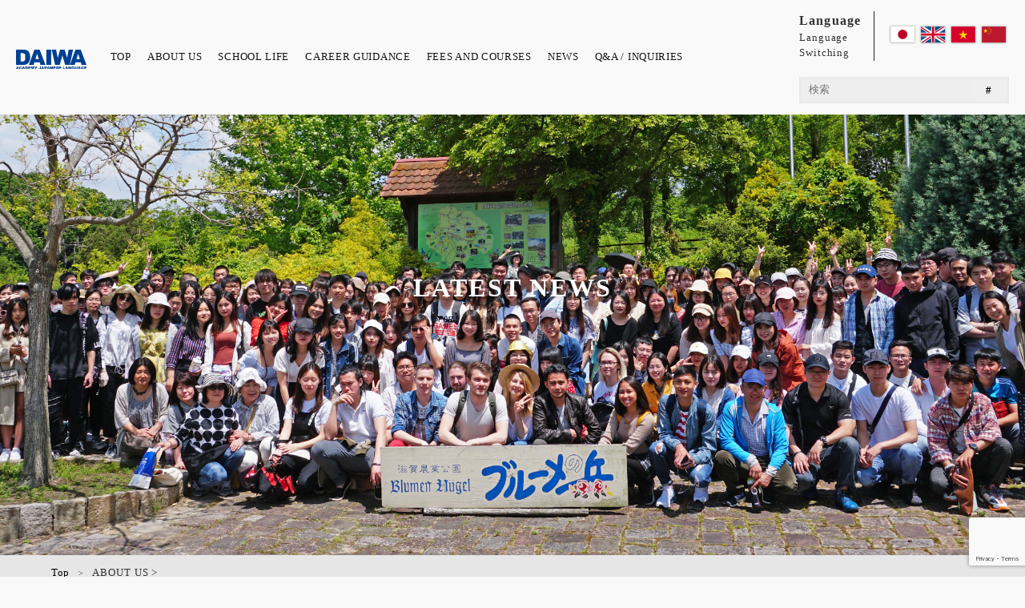

--- FILE ---
content_type: text/html; charset=UTF-8
request_url: https://daiwa-academy.com/%E5%88%9D%E8%A9%A3-2/
body_size: 46945
content:
<!DOCTYPE html>
<html lang="ja">
<head>
	<meta charset="UTF-8">
	<meta name="viewport" content="width=device-width, initial-scale=1.0">
	<meta http-equiv="X-UA-Compatible" content="ie=edge">
	<!-- <link rel="icon" href="images/favicon.ico"> -->
	<!-- 		<title>トップ｜ダイワアカデミー</title> -->
	<meta name="description" content="一人ひとりの学生状況に応じた進学指導やカリキュラムを構成しています。また、マナー・ビジネス日本語の導入やメンタルケアの実施、日本文化の体験など学生のインターンシップやアルバイト指導に役立っています。">
	<link rel="stylesheet" href="https://daiwa-academy.com/wp-content/themes/theme-daiwa20200722/css/reset.css">
	<link rel="stylesheet" href="https://daiwa-academy.com/wp-content/themes/theme-daiwa20200722/lib/animate.css">
	<link rel="stylesheet" href="https://daiwa-academy.com/wp-content/themes/theme-daiwa20200722/lib/css/font-awesome.css">
	<link rel="stylesheet" href="https://daiwa-academy.com/wp-content/themes/theme-daiwa20200722/lib/swiper.css">
	<link rel="stylesheet" href="https://daiwa-academy.com/wp-content/themes/theme-daiwa20200722/css/drawer.css">
	
				<link rel="stylesheet" href="https://daiwa-academy.com/wp-content/themes/theme-daiwa20200722/css/single.css">
	
		
	<link rel="stylesheet" href="https://daiwa-academy.com/wp-content/themes/theme-daiwa20200722/css/common.css">
	<link rel="stylesheet" href="https://use.fontawesome.com/releases/v5.6.3/css/all.css">
	
	<!-- Global site tag (gtag.js) - Google Analytics -->
	<script async src="https://www.googletagmanager.com/gtag/js?id=G-Z0M9Q5SGQ4"></script>
	<script>
      window.dataLayer = window.dataLayer || [];
      function gtag(){dataLayer.push(arguments);}
      gtag('js', new Date());

      gtag('config', 'G-Z0M9Q5SGQ4');
	</script>
	
	<meta name='robots' content='max-image-preview:large' />
	<style>img:is([sizes="auto" i], [sizes^="auto," i]) { contain-intrinsic-size: 3000px 1500px }</style>
	<link rel='dns-prefetch' href='//webfonts.sakura.ne.jp' />
<script type="text/javascript">
/* <![CDATA[ */
window._wpemojiSettings = {"baseUrl":"https:\/\/s.w.org\/images\/core\/emoji\/16.0.1\/72x72\/","ext":".png","svgUrl":"https:\/\/s.w.org\/images\/core\/emoji\/16.0.1\/svg\/","svgExt":".svg","source":{"concatemoji":"https:\/\/daiwa-academy.com\/wp-includes\/js\/wp-emoji-release.min.js?ver=6.8.3"}};
/*! This file is auto-generated */
!function(s,n){var o,i,e;function c(e){try{var t={supportTests:e,timestamp:(new Date).valueOf()};sessionStorage.setItem(o,JSON.stringify(t))}catch(e){}}function p(e,t,n){e.clearRect(0,0,e.canvas.width,e.canvas.height),e.fillText(t,0,0);var t=new Uint32Array(e.getImageData(0,0,e.canvas.width,e.canvas.height).data),a=(e.clearRect(0,0,e.canvas.width,e.canvas.height),e.fillText(n,0,0),new Uint32Array(e.getImageData(0,0,e.canvas.width,e.canvas.height).data));return t.every(function(e,t){return e===a[t]})}function u(e,t){e.clearRect(0,0,e.canvas.width,e.canvas.height),e.fillText(t,0,0);for(var n=e.getImageData(16,16,1,1),a=0;a<n.data.length;a++)if(0!==n.data[a])return!1;return!0}function f(e,t,n,a){switch(t){case"flag":return n(e,"\ud83c\udff3\ufe0f\u200d\u26a7\ufe0f","\ud83c\udff3\ufe0f\u200b\u26a7\ufe0f")?!1:!n(e,"\ud83c\udde8\ud83c\uddf6","\ud83c\udde8\u200b\ud83c\uddf6")&&!n(e,"\ud83c\udff4\udb40\udc67\udb40\udc62\udb40\udc65\udb40\udc6e\udb40\udc67\udb40\udc7f","\ud83c\udff4\u200b\udb40\udc67\u200b\udb40\udc62\u200b\udb40\udc65\u200b\udb40\udc6e\u200b\udb40\udc67\u200b\udb40\udc7f");case"emoji":return!a(e,"\ud83e\udedf")}return!1}function g(e,t,n,a){var r="undefined"!=typeof WorkerGlobalScope&&self instanceof WorkerGlobalScope?new OffscreenCanvas(300,150):s.createElement("canvas"),o=r.getContext("2d",{willReadFrequently:!0}),i=(o.textBaseline="top",o.font="600 32px Arial",{});return e.forEach(function(e){i[e]=t(o,e,n,a)}),i}function t(e){var t=s.createElement("script");t.src=e,t.defer=!0,s.head.appendChild(t)}"undefined"!=typeof Promise&&(o="wpEmojiSettingsSupports",i=["flag","emoji"],n.supports={everything:!0,everythingExceptFlag:!0},e=new Promise(function(e){s.addEventListener("DOMContentLoaded",e,{once:!0})}),new Promise(function(t){var n=function(){try{var e=JSON.parse(sessionStorage.getItem(o));if("object"==typeof e&&"number"==typeof e.timestamp&&(new Date).valueOf()<e.timestamp+604800&&"object"==typeof e.supportTests)return e.supportTests}catch(e){}return null}();if(!n){if("undefined"!=typeof Worker&&"undefined"!=typeof OffscreenCanvas&&"undefined"!=typeof URL&&URL.createObjectURL&&"undefined"!=typeof Blob)try{var e="postMessage("+g.toString()+"("+[JSON.stringify(i),f.toString(),p.toString(),u.toString()].join(",")+"));",a=new Blob([e],{type:"text/javascript"}),r=new Worker(URL.createObjectURL(a),{name:"wpTestEmojiSupports"});return void(r.onmessage=function(e){c(n=e.data),r.terminate(),t(n)})}catch(e){}c(n=g(i,f,p,u))}t(n)}).then(function(e){for(var t in e)n.supports[t]=e[t],n.supports.everything=n.supports.everything&&n.supports[t],"flag"!==t&&(n.supports.everythingExceptFlag=n.supports.everythingExceptFlag&&n.supports[t]);n.supports.everythingExceptFlag=n.supports.everythingExceptFlag&&!n.supports.flag,n.DOMReady=!1,n.readyCallback=function(){n.DOMReady=!0}}).then(function(){return e}).then(function(){var e;n.supports.everything||(n.readyCallback(),(e=n.source||{}).concatemoji?t(e.concatemoji):e.wpemoji&&e.twemoji&&(t(e.twemoji),t(e.wpemoji)))}))}((window,document),window._wpemojiSettings);
/* ]]> */
</script>
<style id='wp-emoji-styles-inline-css' type='text/css'>

	img.wp-smiley, img.emoji {
		display: inline !important;
		border: none !important;
		box-shadow: none !important;
		height: 1em !important;
		width: 1em !important;
		margin: 0 0.07em !important;
		vertical-align: -0.1em !important;
		background: none !important;
		padding: 0 !important;
	}
</style>
<link rel='stylesheet' id='wp-block-library-css' href='https://daiwa-academy.com/wp-includes/css/dist/block-library/style.min.css?ver=6.8.3' type='text/css' media='all' />
<style id='classic-theme-styles-inline-css' type='text/css'>
/*! This file is auto-generated */
.wp-block-button__link{color:#fff;background-color:#32373c;border-radius:9999px;box-shadow:none;text-decoration:none;padding:calc(.667em + 2px) calc(1.333em + 2px);font-size:1.125em}.wp-block-file__button{background:#32373c;color:#fff;text-decoration:none}
</style>
<style id='global-styles-inline-css' type='text/css'>
:root{--wp--preset--aspect-ratio--square: 1;--wp--preset--aspect-ratio--4-3: 4/3;--wp--preset--aspect-ratio--3-4: 3/4;--wp--preset--aspect-ratio--3-2: 3/2;--wp--preset--aspect-ratio--2-3: 2/3;--wp--preset--aspect-ratio--16-9: 16/9;--wp--preset--aspect-ratio--9-16: 9/16;--wp--preset--color--black: #000000;--wp--preset--color--cyan-bluish-gray: #abb8c3;--wp--preset--color--white: #ffffff;--wp--preset--color--pale-pink: #f78da7;--wp--preset--color--vivid-red: #cf2e2e;--wp--preset--color--luminous-vivid-orange: #ff6900;--wp--preset--color--luminous-vivid-amber: #fcb900;--wp--preset--color--light-green-cyan: #7bdcb5;--wp--preset--color--vivid-green-cyan: #00d084;--wp--preset--color--pale-cyan-blue: #8ed1fc;--wp--preset--color--vivid-cyan-blue: #0693e3;--wp--preset--color--vivid-purple: #9b51e0;--wp--preset--gradient--vivid-cyan-blue-to-vivid-purple: linear-gradient(135deg,rgba(6,147,227,1) 0%,rgb(155,81,224) 100%);--wp--preset--gradient--light-green-cyan-to-vivid-green-cyan: linear-gradient(135deg,rgb(122,220,180) 0%,rgb(0,208,130) 100%);--wp--preset--gradient--luminous-vivid-amber-to-luminous-vivid-orange: linear-gradient(135deg,rgba(252,185,0,1) 0%,rgba(255,105,0,1) 100%);--wp--preset--gradient--luminous-vivid-orange-to-vivid-red: linear-gradient(135deg,rgba(255,105,0,1) 0%,rgb(207,46,46) 100%);--wp--preset--gradient--very-light-gray-to-cyan-bluish-gray: linear-gradient(135deg,rgb(238,238,238) 0%,rgb(169,184,195) 100%);--wp--preset--gradient--cool-to-warm-spectrum: linear-gradient(135deg,rgb(74,234,220) 0%,rgb(151,120,209) 20%,rgb(207,42,186) 40%,rgb(238,44,130) 60%,rgb(251,105,98) 80%,rgb(254,248,76) 100%);--wp--preset--gradient--blush-light-purple: linear-gradient(135deg,rgb(255,206,236) 0%,rgb(152,150,240) 100%);--wp--preset--gradient--blush-bordeaux: linear-gradient(135deg,rgb(254,205,165) 0%,rgb(254,45,45) 50%,rgb(107,0,62) 100%);--wp--preset--gradient--luminous-dusk: linear-gradient(135deg,rgb(255,203,112) 0%,rgb(199,81,192) 50%,rgb(65,88,208) 100%);--wp--preset--gradient--pale-ocean: linear-gradient(135deg,rgb(255,245,203) 0%,rgb(182,227,212) 50%,rgb(51,167,181) 100%);--wp--preset--gradient--electric-grass: linear-gradient(135deg,rgb(202,248,128) 0%,rgb(113,206,126) 100%);--wp--preset--gradient--midnight: linear-gradient(135deg,rgb(2,3,129) 0%,rgb(40,116,252) 100%);--wp--preset--font-size--small: 13px;--wp--preset--font-size--medium: 20px;--wp--preset--font-size--large: 36px;--wp--preset--font-size--x-large: 42px;--wp--preset--spacing--20: 0.44rem;--wp--preset--spacing--30: 0.67rem;--wp--preset--spacing--40: 1rem;--wp--preset--spacing--50: 1.5rem;--wp--preset--spacing--60: 2.25rem;--wp--preset--spacing--70: 3.38rem;--wp--preset--spacing--80: 5.06rem;--wp--preset--shadow--natural: 6px 6px 9px rgba(0, 0, 0, 0.2);--wp--preset--shadow--deep: 12px 12px 50px rgba(0, 0, 0, 0.4);--wp--preset--shadow--sharp: 6px 6px 0px rgba(0, 0, 0, 0.2);--wp--preset--shadow--outlined: 6px 6px 0px -3px rgba(255, 255, 255, 1), 6px 6px rgba(0, 0, 0, 1);--wp--preset--shadow--crisp: 6px 6px 0px rgba(0, 0, 0, 1);}:where(.is-layout-flex){gap: 0.5em;}:where(.is-layout-grid){gap: 0.5em;}body .is-layout-flex{display: flex;}.is-layout-flex{flex-wrap: wrap;align-items: center;}.is-layout-flex > :is(*, div){margin: 0;}body .is-layout-grid{display: grid;}.is-layout-grid > :is(*, div){margin: 0;}:where(.wp-block-columns.is-layout-flex){gap: 2em;}:where(.wp-block-columns.is-layout-grid){gap: 2em;}:where(.wp-block-post-template.is-layout-flex){gap: 1.25em;}:where(.wp-block-post-template.is-layout-grid){gap: 1.25em;}.has-black-color{color: var(--wp--preset--color--black) !important;}.has-cyan-bluish-gray-color{color: var(--wp--preset--color--cyan-bluish-gray) !important;}.has-white-color{color: var(--wp--preset--color--white) !important;}.has-pale-pink-color{color: var(--wp--preset--color--pale-pink) !important;}.has-vivid-red-color{color: var(--wp--preset--color--vivid-red) !important;}.has-luminous-vivid-orange-color{color: var(--wp--preset--color--luminous-vivid-orange) !important;}.has-luminous-vivid-amber-color{color: var(--wp--preset--color--luminous-vivid-amber) !important;}.has-light-green-cyan-color{color: var(--wp--preset--color--light-green-cyan) !important;}.has-vivid-green-cyan-color{color: var(--wp--preset--color--vivid-green-cyan) !important;}.has-pale-cyan-blue-color{color: var(--wp--preset--color--pale-cyan-blue) !important;}.has-vivid-cyan-blue-color{color: var(--wp--preset--color--vivid-cyan-blue) !important;}.has-vivid-purple-color{color: var(--wp--preset--color--vivid-purple) !important;}.has-black-background-color{background-color: var(--wp--preset--color--black) !important;}.has-cyan-bluish-gray-background-color{background-color: var(--wp--preset--color--cyan-bluish-gray) !important;}.has-white-background-color{background-color: var(--wp--preset--color--white) !important;}.has-pale-pink-background-color{background-color: var(--wp--preset--color--pale-pink) !important;}.has-vivid-red-background-color{background-color: var(--wp--preset--color--vivid-red) !important;}.has-luminous-vivid-orange-background-color{background-color: var(--wp--preset--color--luminous-vivid-orange) !important;}.has-luminous-vivid-amber-background-color{background-color: var(--wp--preset--color--luminous-vivid-amber) !important;}.has-light-green-cyan-background-color{background-color: var(--wp--preset--color--light-green-cyan) !important;}.has-vivid-green-cyan-background-color{background-color: var(--wp--preset--color--vivid-green-cyan) !important;}.has-pale-cyan-blue-background-color{background-color: var(--wp--preset--color--pale-cyan-blue) !important;}.has-vivid-cyan-blue-background-color{background-color: var(--wp--preset--color--vivid-cyan-blue) !important;}.has-vivid-purple-background-color{background-color: var(--wp--preset--color--vivid-purple) !important;}.has-black-border-color{border-color: var(--wp--preset--color--black) !important;}.has-cyan-bluish-gray-border-color{border-color: var(--wp--preset--color--cyan-bluish-gray) !important;}.has-white-border-color{border-color: var(--wp--preset--color--white) !important;}.has-pale-pink-border-color{border-color: var(--wp--preset--color--pale-pink) !important;}.has-vivid-red-border-color{border-color: var(--wp--preset--color--vivid-red) !important;}.has-luminous-vivid-orange-border-color{border-color: var(--wp--preset--color--luminous-vivid-orange) !important;}.has-luminous-vivid-amber-border-color{border-color: var(--wp--preset--color--luminous-vivid-amber) !important;}.has-light-green-cyan-border-color{border-color: var(--wp--preset--color--light-green-cyan) !important;}.has-vivid-green-cyan-border-color{border-color: var(--wp--preset--color--vivid-green-cyan) !important;}.has-pale-cyan-blue-border-color{border-color: var(--wp--preset--color--pale-cyan-blue) !important;}.has-vivid-cyan-blue-border-color{border-color: var(--wp--preset--color--vivid-cyan-blue) !important;}.has-vivid-purple-border-color{border-color: var(--wp--preset--color--vivid-purple) !important;}.has-vivid-cyan-blue-to-vivid-purple-gradient-background{background: var(--wp--preset--gradient--vivid-cyan-blue-to-vivid-purple) !important;}.has-light-green-cyan-to-vivid-green-cyan-gradient-background{background: var(--wp--preset--gradient--light-green-cyan-to-vivid-green-cyan) !important;}.has-luminous-vivid-amber-to-luminous-vivid-orange-gradient-background{background: var(--wp--preset--gradient--luminous-vivid-amber-to-luminous-vivid-orange) !important;}.has-luminous-vivid-orange-to-vivid-red-gradient-background{background: var(--wp--preset--gradient--luminous-vivid-orange-to-vivid-red) !important;}.has-very-light-gray-to-cyan-bluish-gray-gradient-background{background: var(--wp--preset--gradient--very-light-gray-to-cyan-bluish-gray) !important;}.has-cool-to-warm-spectrum-gradient-background{background: var(--wp--preset--gradient--cool-to-warm-spectrum) !important;}.has-blush-light-purple-gradient-background{background: var(--wp--preset--gradient--blush-light-purple) !important;}.has-blush-bordeaux-gradient-background{background: var(--wp--preset--gradient--blush-bordeaux) !important;}.has-luminous-dusk-gradient-background{background: var(--wp--preset--gradient--luminous-dusk) !important;}.has-pale-ocean-gradient-background{background: var(--wp--preset--gradient--pale-ocean) !important;}.has-electric-grass-gradient-background{background: var(--wp--preset--gradient--electric-grass) !important;}.has-midnight-gradient-background{background: var(--wp--preset--gradient--midnight) !important;}.has-small-font-size{font-size: var(--wp--preset--font-size--small) !important;}.has-medium-font-size{font-size: var(--wp--preset--font-size--medium) !important;}.has-large-font-size{font-size: var(--wp--preset--font-size--large) !important;}.has-x-large-font-size{font-size: var(--wp--preset--font-size--x-large) !important;}
:where(.wp-block-post-template.is-layout-flex){gap: 1.25em;}:where(.wp-block-post-template.is-layout-grid){gap: 1.25em;}
:where(.wp-block-columns.is-layout-flex){gap: 2em;}:where(.wp-block-columns.is-layout-grid){gap: 2em;}
:root :where(.wp-block-pullquote){font-size: 1.5em;line-height: 1.6;}
</style>
<link rel='stylesheet' id='contact-form-7-css' href='https://daiwa-academy.com/wp-content/plugins/contact-form-7/includes/css/styles.css?ver=6.1.1' type='text/css' media='all' />
<link rel='stylesheet' id='tablepress-default-css' href='https://daiwa-academy.com/wp-content/plugins/tablepress/css/build/default.css?ver=3.2.1' type='text/css' media='all' />
<link rel='stylesheet' id='ari-fancybox-css' href='https://daiwa-academy.com/wp-content/plugins/ari-fancy-lightbox/assets/fancybox/jquery.fancybox.min.css?ver=1.4.0' type='text/css' media='all' />
<style id='ari-fancybox-inline-css' type='text/css'>
BODY .fancybox-container{z-index:200000}BODY .fancybox-is-open .fancybox-bg{opacity:0.87}BODY .fancybox-bg {background-color:#0f0f11}BODY .fancybox-thumbs {background-color:#ffffff}
</style>
<script type="text/javascript" src="https://daiwa-academy.com/wp-includes/js/jquery/jquery.min.js?ver=3.7.1" id="jquery-core-js"></script>
<script type="text/javascript" src="https://daiwa-academy.com/wp-includes/js/jquery/jquery-migrate.min.js?ver=3.4.1" id="jquery-migrate-js"></script>
<script type="text/javascript" src="//webfonts.sakura.ne.jp/js/sakurav3.js?fadein=0&amp;ver=3.1.4" id="typesquare_std-js"></script>
<script type="text/javascript" id="ari-fancybox-js-extra">
/* <![CDATA[ */
var ARI_FANCYBOX = {"lightbox":{"animationEffect":"zoom-in-out","loop":true,"backFocus":false,"trapFocus":false,"thumbs":{"hideOnClose":false},"touch":{"vertical":true,"momentum":true},"buttons":["slideShow","fullScreen","thumbs","close"],"lang":"custom","i18n":{"custom":{"PREV":"Previous","NEXT":"Next","PLAY_START":"Start slideshow (P)","PLAY_STOP":"Stop slideshow (P)","FULL_SCREEN":"Full screen (F)","THUMBS":"Thumbnails (G)","CLOSE":"Close (Esc)","ERROR":"The requested content cannot be loaded. <br\/> Please try again later."}}},"convert":{},"sanitize":null,"viewers":{"pdfjs":{"url":"https:\/\/daiwa-academy.com\/wp-content\/plugins\/ari-fancy-lightbox\/assets\/pdfjs\/web\/viewer.html"}}};
/* ]]> */
</script>
<script type="text/javascript" src="https://daiwa-academy.com/wp-content/plugins/ari-fancy-lightbox/assets/fancybox/jquery.fancybox.min.js?ver=1.4.0" id="ari-fancybox-js"></script>
<link rel="https://api.w.org/" href="https://daiwa-academy.com/wp-json/" /><link rel="alternate" title="JSON" type="application/json" href="https://daiwa-academy.com/wp-json/wp/v2/posts/1575" /><link rel="EditURI" type="application/rsd+xml" title="RSD" href="https://daiwa-academy.com/xmlrpc.php?rsd" />
<meta name="generator" content="WordPress 6.8.3" />
<link rel="canonical" href="https://daiwa-academy.com/%e5%88%9d%e8%a9%a3-2/" />
<link rel='shortlink' href='https://daiwa-academy.com/?p=1575' />
<link rel="alternate" title="oEmbed (JSON)" type="application/json+oembed" href="https://daiwa-academy.com/wp-json/oembed/1.0/embed?url=https%3A%2F%2Fdaiwa-academy.com%2F%25e5%2588%259d%25e8%25a9%25a3-2%2F" />
<link rel="alternate" title="oEmbed (XML)" type="text/xml+oembed" href="https://daiwa-academy.com/wp-json/oembed/1.0/embed?url=https%3A%2F%2Fdaiwa-academy.com%2F%25e5%2588%259d%25e8%25a9%25a3-2%2F&#038;format=xml" />
</head>
<body>

<div id="drawer-area"><a id="gmenu-icon" href="javascript:void(0);">
		<span></span>
		<span></span>
	</a></div>
<!-- END #drawer-area -->

<div id="wrapper">
	<header id="global-header">
		<div class="inner">
			<h1 class="logo"><a href="https://daiwa-academy.com/en/"><img src="https://daiwa-academy.com/wp-content/themes/theme-daiwa20200722/svg/logo.svg" alt="ダイワアカデミー"></a></h1>
            <nav id="global-navi">
                <ul>
                    <li><a href="https://daiwa-academy.com/en/">TOP</a></li>
                    <li><a href="https://daiwa-academy.com/en/school/">ABOUT US</a></li>
                    <li><a href="https://daiwa-academy.com/en/life/">SCHOOL LIFE</a></li>
                    <li class="js-dropdown2"><a href="https://daiwa-academy.com/en/route/">CAREER GUIDANCE</a>
                        <!--<div class="dropdown-menu2">
													<a href="route/#newroute">入学について</a>
													<a href="route/#gansyo">入学願書</a>
													<a href="route/#resroute">卒業生の合格実績</a>
												</div>-->
                    </li>
                    <li class="js-dropdown1">
                        <a href="https://daiwa-academy.com/en/feature/">FEES AND COURSES</a>
                        <div class="dropdown-menu1">
                            <a href="https://daiwa-academy.com/en/feature/#course">Course</a>
                            <a href="https://daiwa-academy.com/en/feature/#price">Price</a>
                            <a href="https://daiwa-academy.com/en/feature/#time">Example</a>
                        </div>
                    </li>
                    <li><a href="https://daiwa-academy.com/en/information/">NEWS</a></li>
                    <li><a href="https://daiwa-academy.com/en/contact/">Q&amp;A / INQUIRIES</a></li>
                </ul>
            </nav>
			<div class="navi-wrap">
				<div id="utility-navi">
					<div class="ut-head">
                        <h2><span class="en">Language</span><span class="ja">Language Switching</span></h2>
					</div>
					<ul class="flag-list">
						<li><a href="https://daiwa-academy.com/"><img src="https://daiwa-academy.com/wp-content/themes/theme-daiwa20200722/svg/ja.svg" alt="日本語"></a></li>
                        <li><a href="https://daiwa-academy.com/en/"><img src="https://daiwa-academy.com/wp-content/themes/theme-daiwa20200722/svg/en.svg" alt="英語"></a></li>
						<li><a href="https://daiwa-academy.com/vn/"><img src="https://daiwa-academy.com/wp-content/themes/theme-daiwa20200722/svg/ve.svg" alt="ベトナム語"></a></li>
						<li><a href="https://daiwa-academy.com/ch/"><img src="https://daiwa-academy.com/wp-content/themes/theme-daiwa20200722/svg/ch.svg" alt="中国語"></a></li>
					</ul>
				</div>
				<div class="serch">
					<form method="get" action="#" class="search_container">
						<input type="text" size="25" placeholder="検索">
						<input type="submit" value="#">
					</form>
				</div>
			</div>
		</div>
	</header>
	
	<div id="key-visual">
	
				<img src="https://daiwa-academy.com/wp-content/themes/theme-daiwa20200722/images/key-info.jpg" alt="#" class="key-pic">
		<p class="key-text">
			<span>LATEST NEWS</span>
		</p>
	
	
</div>

<div id="pankuzu">
	<div class="inner">
<!--		<a href="--><!--">Top</a>　&gt;　<span>--><!-- &gt;</span>-->
        <a href="https://daiwa-academy.com/">Top</a>　&gt;　<span>ABOUT US &gt;</span>
	</div>
</div>	
	<main id="container">
	
	<header class="detail-header">
		<h2>NEWS<br><span>2020.01.05 First visit</span></h2>
	</header>
	<section id="detail" class="content-area">
		<div class="content">
			<div class="info-body">
				<p class="info-meta">DATE： <time>2020.01.05</time>CATEGORY： <span class="category"><a href="https://daiwa-academy.com/category/enpost/" rel="category tag">enpost</a></span></p>
				<div class="post-body"><p>&nbsp;</p>
<p>For the first visit, we all went to Sumiyoshi Taisha. May you go on your desired path.</p>
<p>&nbsp;</p>

		<style type="text/css">
			#gallery-1 {
				margin: auto;
			}
			#gallery-1 .gallery-item {
				float: left;
				margin-top: 10px;
				text-align: center;
				width: 20%;
			}
			#gallery-1 img {
				border: 2px solid #cfcfcf;
			}
			#gallery-1 .gallery-caption {
				margin-left: 0;
			}
			/* see gallery_shortcode() in wp-includes/media.php */
		</style>
		<div id='gallery-1' class='gallery galleryid-1575 gallery-columns-5 gallery-size-thumbnail'><dl class='gallery-item'>
			<dt class='gallery-icon landscape'>
				<a href='https://daiwa-academy.com/wp-content/uploads/2020/01/gallery-pic1.jpg'><img decoding="async" width="150" height="150" src="https://daiwa-academy.com/wp-content/uploads/2020/01/gallery-pic1-150x150.jpg" class="attachment-thumbnail size-thumbnail" alt="" /></a>
			</dt></dl><dl class='gallery-item'>
			<dt class='gallery-icon landscape'>
				<a href='https://daiwa-academy.com/wp-content/uploads/2020/01/gallery-pic2.jpg'><img decoding="async" width="150" height="150" src="https://daiwa-academy.com/wp-content/uploads/2020/01/gallery-pic2-150x150.jpg" class="attachment-thumbnail size-thumbnail" alt="" /></a>
			</dt></dl><dl class='gallery-item'>
			<dt class='gallery-icon landscape'>
				<a href='https://daiwa-academy.com/wp-content/uploads/2020/01/gallery-pic3.jpg'><img decoding="async" width="150" height="150" src="https://daiwa-academy.com/wp-content/uploads/2020/01/gallery-pic3-150x150.jpg" class="attachment-thumbnail size-thumbnail" alt="" /></a>
			</dt></dl><dl class='gallery-item'>
			<dt class='gallery-icon landscape'>
				<a href='https://daiwa-academy.com/wp-content/uploads/2020/01/gallery-pic4.jpg'><img loading="lazy" decoding="async" width="150" height="150" src="https://daiwa-academy.com/wp-content/uploads/2020/01/gallery-pic4-150x150.jpg" class="attachment-thumbnail size-thumbnail" alt="" /></a>
			</dt></dl><dl class='gallery-item'>
			<dt class='gallery-icon landscape'>
				<a href='https://daiwa-academy.com/wp-content/uploads/2020/01/gallery-pic5.jpg'><img loading="lazy" decoding="async" width="150" height="150" src="https://daiwa-academy.com/wp-content/uploads/2020/01/gallery-pic5-150x150.jpg" class="attachment-thumbnail size-thumbnail" alt="" /></a>
			</dt></dl><br style="clear: both" /><dl class='gallery-item'>
			<dt class='gallery-icon landscape'>
				<a href='https://daiwa-academy.com/wp-content/uploads/2020/01/gallery-pic6.jpg'><img loading="lazy" decoding="async" width="150" height="150" src="https://daiwa-academy.com/wp-content/uploads/2020/01/gallery-pic6-150x150.jpg" class="attachment-thumbnail size-thumbnail" alt="" /></a>
			</dt></dl><dl class='gallery-item'>
			<dt class='gallery-icon landscape'>
				<a href='https://daiwa-academy.com/wp-content/uploads/2020/01/gallery-pic7.jpg'><img loading="lazy" decoding="async" width="150" height="150" src="https://daiwa-academy.com/wp-content/uploads/2020/01/gallery-pic7-150x150.jpg" class="attachment-thumbnail size-thumbnail" alt="" /></a>
			</dt></dl><dl class='gallery-item'>
			<dt class='gallery-icon landscape'>
				<a href='https://daiwa-academy.com/wp-content/uploads/2020/01/gallery-pic8.jpg'><img loading="lazy" decoding="async" width="150" height="150" src="https://daiwa-academy.com/wp-content/uploads/2020/01/gallery-pic8-150x150.jpg" class="attachment-thumbnail size-thumbnail" alt="" /></a>
			</dt></dl><dl class='gallery-item'>
			<dt class='gallery-icon landscape'>
				<a href='https://daiwa-academy.com/wp-content/uploads/2020/01/gallery-pic9.jpg'><img loading="lazy" decoding="async" width="150" height="150" src="https://daiwa-academy.com/wp-content/uploads/2020/01/gallery-pic9-150x150.jpg" class="attachment-thumbnail size-thumbnail" alt="" /></a>
			</dt></dl><dl class='gallery-item'>
			<dt class='gallery-icon portrait'>
				<a href='https://daiwa-academy.com/wp-content/uploads/2020/01/gallery-pic10.jpg'><img loading="lazy" decoding="async" width="150" height="150" src="https://daiwa-academy.com/wp-content/uploads/2020/01/gallery-pic10-150x150.jpg" class="attachment-thumbnail size-thumbnail" alt="" /></a>
			</dt></dl><br style="clear: both" /><dl class='gallery-item'>
			<dt class='gallery-icon landscape'>
				<a href='https://daiwa-academy.com/wp-content/uploads/2020/01/gallery-pic11.jpg'><img loading="lazy" decoding="async" width="150" height="150" src="https://daiwa-academy.com/wp-content/uploads/2020/01/gallery-pic11-150x150.jpg" class="attachment-thumbnail size-thumbnail" alt="" /></a>
			</dt></dl><dl class='gallery-item'>
			<dt class='gallery-icon landscape'>
				<a href='https://daiwa-academy.com/wp-content/uploads/2020/01/gallery-pic12.jpg'><img loading="lazy" decoding="async" width="150" height="150" src="https://daiwa-academy.com/wp-content/uploads/2020/01/gallery-pic12-150x150.jpg" class="attachment-thumbnail size-thumbnail" alt="" /></a>
			</dt></dl><dl class='gallery-item'>
			<dt class='gallery-icon landscape'>
				<a href='https://daiwa-academy.com/wp-content/uploads/2020/01/gallery-pic13.jpg'><img loading="lazy" decoding="async" width="150" height="150" src="https://daiwa-academy.com/wp-content/uploads/2020/01/gallery-pic13-150x150.jpg" class="attachment-thumbnail size-thumbnail" alt="" /></a>
			</dt></dl><dl class='gallery-item'>
			<dt class='gallery-icon landscape'>
				<a href='https://daiwa-academy.com/wp-content/uploads/2020/01/gallery-pic14.jpg'><img loading="lazy" decoding="async" width="150" height="150" src="https://daiwa-academy.com/wp-content/uploads/2020/01/gallery-pic14-150x150.jpg" class="attachment-thumbnail size-thumbnail" alt="" /></a>
			</dt></dl><dl class='gallery-item'>
			<dt class='gallery-icon landscape'>
				<a href='https://daiwa-academy.com/wp-content/uploads/2020/01/gallery-pic15.jpg'><img loading="lazy" decoding="async" width="150" height="150" src="https://daiwa-academy.com/wp-content/uploads/2020/01/gallery-pic15-150x150.jpg" class="attachment-thumbnail size-thumbnail" alt="" /></a>
			</dt></dl><br style="clear: both" /><dl class='gallery-item'>
			<dt class='gallery-icon landscape'>
				<a href='https://daiwa-academy.com/wp-content/uploads/2020/01/gallery-pic16.jpg'><img loading="lazy" decoding="async" width="150" height="150" src="https://daiwa-academy.com/wp-content/uploads/2020/01/gallery-pic16-150x150.jpg" class="attachment-thumbnail size-thumbnail" alt="" /></a>
			</dt></dl><dl class='gallery-item'>
			<dt class='gallery-icon landscape'>
				<a href='https://daiwa-academy.com/wp-content/uploads/2020/01/gallery-pic17.jpg'><img loading="lazy" decoding="async" width="150" height="150" src="https://daiwa-academy.com/wp-content/uploads/2020/01/gallery-pic17-150x150.jpg" class="attachment-thumbnail size-thumbnail" alt="" /></a>
			</dt></dl><dl class='gallery-item'>
			<dt class='gallery-icon portrait'>
				<a href='https://daiwa-academy.com/wp-content/uploads/2020/01/gallery-pic18.jpg'><img loading="lazy" decoding="async" width="150" height="150" src="https://daiwa-academy.com/wp-content/uploads/2020/01/gallery-pic18-150x150.jpg" class="attachment-thumbnail size-thumbnail" alt="" /></a>
			</dt></dl><dl class='gallery-item'>
			<dt class='gallery-icon landscape'>
				<a href='https://daiwa-academy.com/wp-content/uploads/2020/01/gallery-pic19.jpg'><img loading="lazy" decoding="async" width="150" height="150" src="https://daiwa-academy.com/wp-content/uploads/2020/01/gallery-pic19-150x150.jpg" class="attachment-thumbnail size-thumbnail" alt="" /></a>
			</dt></dl><dl class='gallery-item'>
			<dt class='gallery-icon landscape'>
				<a href='https://daiwa-academy.com/wp-content/uploads/2020/01/gallery-pic20.jpg'><img loading="lazy" decoding="async" width="150" height="150" src="https://daiwa-academy.com/wp-content/uploads/2020/01/gallery-pic20-150x150.jpg" class="attachment-thumbnail size-thumbnail" alt="" /></a>
			</dt></dl><br style="clear: both" /><dl class='gallery-item'>
			<dt class='gallery-icon landscape'>
				<a href='https://daiwa-academy.com/wp-content/uploads/2020/01/gallery-pic21.jpg'><img loading="lazy" decoding="async" width="150" height="150" src="https://daiwa-academy.com/wp-content/uploads/2020/01/gallery-pic21-150x150.jpg" class="attachment-thumbnail size-thumbnail" alt="" /></a>
			</dt></dl><dl class='gallery-item'>
			<dt class='gallery-icon landscape'>
				<a href='https://daiwa-academy.com/wp-content/uploads/2020/01/gallery-pic22.jpg'><img loading="lazy" decoding="async" width="150" height="150" src="https://daiwa-academy.com/wp-content/uploads/2020/01/gallery-pic22-150x150.jpg" class="attachment-thumbnail size-thumbnail" alt="" /></a>
			</dt></dl><dl class='gallery-item'>
			<dt class='gallery-icon landscape'>
				<a href='https://daiwa-academy.com/wp-content/uploads/2020/01/gallery-pic23.jpg'><img loading="lazy" decoding="async" width="150" height="150" src="https://daiwa-academy.com/wp-content/uploads/2020/01/gallery-pic23-150x150.jpg" class="attachment-thumbnail size-thumbnail" alt="" /></a>
			</dt></dl><dl class='gallery-item'>
			<dt class='gallery-icon portrait'>
				<a href='https://daiwa-academy.com/wp-content/uploads/2020/01/gallery-pic24.jpg'><img loading="lazy" decoding="async" width="150" height="150" src="https://daiwa-academy.com/wp-content/uploads/2020/01/gallery-pic24-150x150.jpg" class="attachment-thumbnail size-thumbnail" alt="" /></a>
			</dt></dl><dl class='gallery-item'>
			<dt class='gallery-icon landscape'>
				<a href='https://daiwa-academy.com/wp-content/uploads/2020/01/gallery-pic25.jpg'><img loading="lazy" decoding="async" width="150" height="150" src="https://daiwa-academy.com/wp-content/uploads/2020/01/gallery-pic25-150x150.jpg" class="attachment-thumbnail size-thumbnail" alt="" /></a>
			</dt></dl><br style="clear: both" /><dl class='gallery-item'>
			<dt class='gallery-icon landscape'>
				<a href='https://daiwa-academy.com/wp-content/uploads/2020/01/gallery-pic26.jpg'><img loading="lazy" decoding="async" width="150" height="150" src="https://daiwa-academy.com/wp-content/uploads/2020/01/gallery-pic26-150x150.jpg" class="attachment-thumbnail size-thumbnail" alt="" /></a>
			</dt></dl><dl class='gallery-item'>
			<dt class='gallery-icon portrait'>
				<a href='https://daiwa-academy.com/wp-content/uploads/2020/01/gallery-pic27.jpg'><img loading="lazy" decoding="async" width="150" height="150" src="https://daiwa-academy.com/wp-content/uploads/2020/01/gallery-pic27-150x150.jpg" class="attachment-thumbnail size-thumbnail" alt="" /></a>
			</dt></dl><dl class='gallery-item'>
			<dt class='gallery-icon landscape'>
				<a href='https://daiwa-academy.com/wp-content/uploads/2020/01/gallery-pic28.jpg'><img loading="lazy" decoding="async" width="150" height="150" src="https://daiwa-academy.com/wp-content/uploads/2020/01/gallery-pic28-150x150.jpg" class="attachment-thumbnail size-thumbnail" alt="" /></a>
			</dt></dl><dl class='gallery-item'>
			<dt class='gallery-icon portrait'>
				<a href='https://daiwa-academy.com/wp-content/uploads/2020/01/gallery-pic29.jpg'><img loading="lazy" decoding="async" width="150" height="150" src="https://daiwa-academy.com/wp-content/uploads/2020/01/gallery-pic29-150x150.jpg" class="attachment-thumbnail size-thumbnail" alt="" /></a>
			</dt></dl><dl class='gallery-item'>
			<dt class='gallery-icon portrait'>
				<a href='https://daiwa-academy.com/wp-content/uploads/2020/01/gallery-pic30.jpg'><img loading="lazy" decoding="async" width="150" height="150" src="https://daiwa-academy.com/wp-content/uploads/2020/01/gallery-pic30-150x150.jpg" class="attachment-thumbnail size-thumbnail" alt="" /></a>
			</dt></dl><br style="clear: both" /><dl class='gallery-item'>
			<dt class='gallery-icon landscape'>
				<a href='https://daiwa-academy.com/wp-content/uploads/2020/01/gallery-pic31.jpg'><img loading="lazy" decoding="async" width="150" height="150" src="https://daiwa-academy.com/wp-content/uploads/2020/01/gallery-pic31-150x150.jpg" class="attachment-thumbnail size-thumbnail" alt="" /></a>
			</dt></dl><dl class='gallery-item'>
			<dt class='gallery-icon landscape'>
				<a href='https://daiwa-academy.com/wp-content/uploads/2020/01/gallery-pic32.jpg'><img loading="lazy" decoding="async" width="150" height="150" src="https://daiwa-academy.com/wp-content/uploads/2020/01/gallery-pic32-150x150.jpg" class="attachment-thumbnail size-thumbnail" alt="" /></a>
			</dt></dl><dl class='gallery-item'>
			<dt class='gallery-icon landscape'>
				<a href='https://daiwa-academy.com/wp-content/uploads/2020/01/gallery-pic33.jpg'><img loading="lazy" decoding="async" width="150" height="150" src="https://daiwa-academy.com/wp-content/uploads/2020/01/gallery-pic33-150x150.jpg" class="attachment-thumbnail size-thumbnail" alt="" /></a>
			</dt></dl><dl class='gallery-item'>
			<dt class='gallery-icon landscape'>
				<a href='https://daiwa-academy.com/wp-content/uploads/2020/01/gallery-pic34.jpg'><img loading="lazy" decoding="async" width="150" height="150" src="https://daiwa-academy.com/wp-content/uploads/2020/01/gallery-pic34-150x150.jpg" class="attachment-thumbnail size-thumbnail" alt="" /></a>
			</dt></dl><dl class='gallery-item'>
			<dt class='gallery-icon landscape'>
				<a href='https://daiwa-academy.com/wp-content/uploads/2020/01/gallery-pic35.jpg'><img loading="lazy" decoding="async" width="150" height="150" src="https://daiwa-academy.com/wp-content/uploads/2020/01/gallery-pic35-150x150.jpg" class="attachment-thumbnail size-thumbnail" alt="" /></a>
			</dt></dl><br style="clear: both" /><dl class='gallery-item'>
			<dt class='gallery-icon landscape'>
				<a href='https://daiwa-academy.com/wp-content/uploads/2020/01/gallery-pic36.jpg'><img loading="lazy" decoding="async" width="150" height="150" src="https://daiwa-academy.com/wp-content/uploads/2020/01/gallery-pic36-150x150.jpg" class="attachment-thumbnail size-thumbnail" alt="" /></a>
			</dt></dl><dl class='gallery-item'>
			<dt class='gallery-icon landscape'>
				<a href='https://daiwa-academy.com/wp-content/uploads/2020/01/gallery-pic37.jpg'><img loading="lazy" decoding="async" width="150" height="150" src="https://daiwa-academy.com/wp-content/uploads/2020/01/gallery-pic37-150x150.jpg" class="attachment-thumbnail size-thumbnail" alt="" /></a>
			</dt></dl><dl class='gallery-item'>
			<dt class='gallery-icon landscape'>
				<a href='https://daiwa-academy.com/wp-content/uploads/2020/01/gallery-pic38.jpg'><img loading="lazy" decoding="async" width="150" height="150" src="https://daiwa-academy.com/wp-content/uploads/2020/01/gallery-pic38-150x150.jpg" class="attachment-thumbnail size-thumbnail" alt="" /></a>
			</dt></dl><dl class='gallery-item'>
			<dt class='gallery-icon landscape'>
				<a href='https://daiwa-academy.com/wp-content/uploads/2020/01/gallery-pic39.jpg'><img loading="lazy" decoding="async" width="150" height="150" src="https://daiwa-academy.com/wp-content/uploads/2020/01/gallery-pic39-150x150.jpg" class="attachment-thumbnail size-thumbnail" alt="" /></a>
			</dt></dl><dl class='gallery-item'>
			<dt class='gallery-icon portrait'>
				<a href='https://daiwa-academy.com/wp-content/uploads/2020/01/gallery-pic40.jpg'><img loading="lazy" decoding="async" width="150" height="150" src="https://daiwa-academy.com/wp-content/uploads/2020/01/gallery-pic40-150x150.jpg" class="attachment-thumbnail size-thumbnail" alt="" /></a>
			</dt></dl><br style="clear: both" /><dl class='gallery-item'>
			<dt class='gallery-icon landscape'>
				<a href='https://daiwa-academy.com/wp-content/uploads/2020/01/gallery-pic41.jpg'><img loading="lazy" decoding="async" width="150" height="150" src="https://daiwa-academy.com/wp-content/uploads/2020/01/gallery-pic41-150x150.jpg" class="attachment-thumbnail size-thumbnail" alt="" /></a>
			</dt></dl><dl class='gallery-item'>
			<dt class='gallery-icon landscape'>
				<a href='https://daiwa-academy.com/wp-content/uploads/2020/01/gallery-pic42.jpg'><img loading="lazy" decoding="async" width="150" height="150" src="https://daiwa-academy.com/wp-content/uploads/2020/01/gallery-pic42-150x150.jpg" class="attachment-thumbnail size-thumbnail" alt="" /></a>
			</dt></dl><dl class='gallery-item'>
			<dt class='gallery-icon landscape'>
				<a href='https://daiwa-academy.com/wp-content/uploads/2020/01/gallery-pic43.jpg'><img loading="lazy" decoding="async" width="150" height="150" src="https://daiwa-academy.com/wp-content/uploads/2020/01/gallery-pic43-150x150.jpg" class="attachment-thumbnail size-thumbnail" alt="" /></a>
			</dt></dl><dl class='gallery-item'>
			<dt class='gallery-icon portrait'>
				<a href='https://daiwa-academy.com/wp-content/uploads/2020/01/gallery-pic44.jpg'><img loading="lazy" decoding="async" width="150" height="150" src="https://daiwa-academy.com/wp-content/uploads/2020/01/gallery-pic44-150x150.jpg" class="attachment-thumbnail size-thumbnail" alt="" /></a>
			</dt></dl><dl class='gallery-item'>
			<dt class='gallery-icon landscape'>
				<a href='https://daiwa-academy.com/wp-content/uploads/2020/01/gallery-pic45.jpg'><img loading="lazy" decoding="async" width="150" height="150" src="https://daiwa-academy.com/wp-content/uploads/2020/01/gallery-pic45-150x150.jpg" class="attachment-thumbnail size-thumbnail" alt="" /></a>
			</dt></dl><br style="clear: both" /><dl class='gallery-item'>
			<dt class='gallery-icon portrait'>
				<a href='https://daiwa-academy.com/wp-content/uploads/2020/01/gallery-pic46.jpg'><img loading="lazy" decoding="async" width="150" height="150" src="https://daiwa-academy.com/wp-content/uploads/2020/01/gallery-pic46-150x150.jpg" class="attachment-thumbnail size-thumbnail" alt="" /></a>
			</dt></dl><dl class='gallery-item'>
			<dt class='gallery-icon landscape'>
				<a href='https://daiwa-academy.com/wp-content/uploads/2020/01/gallery-pic47.jpg'><img loading="lazy" decoding="async" width="150" height="150" src="https://daiwa-academy.com/wp-content/uploads/2020/01/gallery-pic47-150x150.jpg" class="attachment-thumbnail size-thumbnail" alt="" /></a>
			</dt></dl>
			<br style='clear: both' />
		</div>

</div>
			</div>
			<div class="btn-group">
				<a href="https://daiwa-academy.com/%e7%a5%9e%e6%88%b8%e5%b8%82%e5%a4%96%e5%9b%bd%e8%aa%9e%e5%a4%a7%e5%ad%a6/" rel="prev">PREV</a>				<a href="https://daiwa-academy.com/%e6%9b%b8%e9%81%93%e6%8e%88%e6%a5%ad/" rel="next">NEXT</a>			</div>
		</div>
	</section>


</main>
</div>

<footer id="global-footer">
	<div class="inner">
		<div class="footer-up">
			<img src="https://daiwa-academy.com/wp-content/themes/theme-daiwa20200722/svg/logo_footer.svg" alt="logo">
			<p>Inquiries by phone<br><span>072 - 224 - 3554</span></p>
		</div>
		<div class="footer-down">
			<ul>
				<li>電話受付<br>9：00〜17：45</li>
				<li>授業時間<br>9：00〜17：20</li>
				<li>休校日<br>土日祝</li>
			</ul>
		</div>
	</div>
	<p class="copy"><small>&copy; DAIWA Academy Since 2020.</small></p>
</footer>

<div id="drawer">
	<ul class="d-main">
		<li><a href="https://daiwa-academy.com/en/">Top</a></li>
		<li><a href="https://daiwa-academy.com/en/school/">About Daiwa Academy</a></li>
		<li><a href="https://daiwa-academy.com/en/life/">School Life</a></li>
		<li class=""><a href="https://daiwa-academy.com/en/route/">Lifestyle guidance</a></li>
		<li class="">
			<a href="https://daiwa-academy.com/en/feature/">Price &amp; Course</a>
			<div class="sub-link">
				<a href="https://daiwa-academy.com/en/feature/#course">Course</a>
				<a href="https://daiwa-academy.com/en/feature/#price">Price</a>
				<a href="https://daiwa-academy.com/en/feature/#time">Example</a>
			</div>
		</li>
		<li><a href="https://daiwa-academy.com/en/information">News</a></li>
		<li><a href="https://daiwa-academy.com/en/contact">Q&amp;A / Inquiry</a></li>
	</ul>
	<p class="title">LANGUAGE</p>
	<ul class="flag-list">
		<li><a href="https://daiwa-academy.com/"><img src="https://daiwa-academy.com/wp-content/themes/theme-daiwa20200722/svg/ja.svg" alt="日本語"></a></li>
		<li><a href="https://daiwa-academy.com/en/"><img src="https://daiwa-academy.com/wp-content/themes/theme-daiwa20200722/svg/en.svg" alt="英語"></a></li>
		<li><a href="https://daiwa-academy.com/vn/"><img src="https://daiwa-academy.com/wp-content/themes/theme-daiwa20200722/svg/ve.svg" alt="ベトナム語"></a></li>
		<li><a href="https://daiwa-academy.com/ch/"><img src="https://daiwa-academy.com/wp-content/themes/theme-daiwa20200722/svg/ch.svg" alt="中国語"></a></li>
	</ul>
</div>
<!-- END #drawer -->
<div class="d-overlay"></div>

<script src="https://daiwa-academy.com/wp-content/themes/theme-daiwa20200722/lib/jquery-2.1.1.min.js"></script>
<script src="https://daiwa-academy.com/wp-content/themes/theme-daiwa20200722/lib/jquery.easing.js"></script>
<script src="https://daiwa-academy.com/wp-content/themes/theme-daiwa20200722/lib/jquery.inview.min.js"></script>
<script src="https://daiwa-academy.com/wp-content/themes/theme-daiwa20200722/lib/swiper.min.js"></script>
<script src="https://daiwa-academy.com/wp-content/themes/theme-daiwa20200722/js/drawer.js"></script>


<script src="https://daiwa-academy.com/wp-content/themes/theme-daiwa20200722/js/functions.js"></script>

<script type="speculationrules">
{"prefetch":[{"source":"document","where":{"and":[{"href_matches":"\/*"},{"not":{"href_matches":["\/wp-*.php","\/wp-admin\/*","\/wp-content\/uploads\/*","\/wp-content\/*","\/wp-content\/plugins\/*","\/wp-content\/themes\/theme-daiwa20200722\/*","\/*\\?(.+)"]}},{"not":{"selector_matches":"a[rel~=\"nofollow\"]"}},{"not":{"selector_matches":".no-prefetch, .no-prefetch a"}}]},"eagerness":"conservative"}]}
</script>
<script type="text/javascript" src="https://daiwa-academy.com/wp-includes/js/dist/hooks.min.js?ver=4d63a3d491d11ffd8ac6" id="wp-hooks-js"></script>
<script type="text/javascript" src="https://daiwa-academy.com/wp-includes/js/dist/i18n.min.js?ver=5e580eb46a90c2b997e6" id="wp-i18n-js"></script>
<script type="text/javascript" id="wp-i18n-js-after">
/* <![CDATA[ */
wp.i18n.setLocaleData( { 'text direction\u0004ltr': [ 'ltr' ] } );
/* ]]> */
</script>
<script type="text/javascript" src="https://daiwa-academy.com/wp-content/plugins/contact-form-7/includes/swv/js/index.js?ver=6.1.1" id="swv-js"></script>
<script type="text/javascript" id="contact-form-7-js-translations">
/* <![CDATA[ */
( function( domain, translations ) {
	var localeData = translations.locale_data[ domain ] || translations.locale_data.messages;
	localeData[""].domain = domain;
	wp.i18n.setLocaleData( localeData, domain );
} )( "contact-form-7", {"translation-revision-date":"2025-08-05 08:50:03+0000","generator":"GlotPress\/4.0.1","domain":"messages","locale_data":{"messages":{"":{"domain":"messages","plural-forms":"nplurals=1; plural=0;","lang":"ja_JP"},"This contact form is placed in the wrong place.":["\u3053\u306e\u30b3\u30f3\u30bf\u30af\u30c8\u30d5\u30a9\u30fc\u30e0\u306f\u9593\u9055\u3063\u305f\u4f4d\u7f6e\u306b\u7f6e\u304b\u308c\u3066\u3044\u307e\u3059\u3002"],"Error:":["\u30a8\u30e9\u30fc:"]}},"comment":{"reference":"includes\/js\/index.js"}} );
/* ]]> */
</script>
<script type="text/javascript" id="contact-form-7-js-before">
/* <![CDATA[ */
var wpcf7 = {
    "api": {
        "root": "https:\/\/daiwa-academy.com\/wp-json\/",
        "namespace": "contact-form-7\/v1"
    }
};
/* ]]> */
</script>
<script type="text/javascript" src="https://daiwa-academy.com/wp-content/plugins/contact-form-7/includes/js/index.js?ver=6.1.1" id="contact-form-7-js"></script>
<script type="text/javascript" src="https://www.google.com/recaptcha/api.js?render=6LfAiPYkAAAAAOdyvR-iyIVsN7Jv7Rxy6895FNos&amp;ver=3.0" id="google-recaptcha-js"></script>
<script type="text/javascript" src="https://daiwa-academy.com/wp-includes/js/dist/vendor/wp-polyfill.min.js?ver=3.15.0" id="wp-polyfill-js"></script>
<script type="text/javascript" id="wpcf7-recaptcha-js-before">
/* <![CDATA[ */
var wpcf7_recaptcha = {
    "sitekey": "6LfAiPYkAAAAAOdyvR-iyIVsN7Jv7Rxy6895FNos",
    "actions": {
        "homepage": "homepage",
        "contactform": "contactform"
    }
};
/* ]]> */
</script>
<script type="text/javascript" src="https://daiwa-academy.com/wp-content/plugins/contact-form-7/modules/recaptcha/index.js?ver=6.1.1" id="wpcf7-recaptcha-js"></script>
</body>
</html>

--- FILE ---
content_type: text/html; charset=utf-8
request_url: https://www.google.com/recaptcha/api2/anchor?ar=1&k=6LfAiPYkAAAAAOdyvR-iyIVsN7Jv7Rxy6895FNos&co=aHR0cHM6Ly9kYWl3YS1hY2FkZW15LmNvbTo0NDM.&hl=en&v=PoyoqOPhxBO7pBk68S4YbpHZ&size=invisible&anchor-ms=20000&execute-ms=30000&cb=wzkofbqu68h5
body_size: 48893
content:
<!DOCTYPE HTML><html dir="ltr" lang="en"><head><meta http-equiv="Content-Type" content="text/html; charset=UTF-8">
<meta http-equiv="X-UA-Compatible" content="IE=edge">
<title>reCAPTCHA</title>
<style type="text/css">
/* cyrillic-ext */
@font-face {
  font-family: 'Roboto';
  font-style: normal;
  font-weight: 400;
  font-stretch: 100%;
  src: url(//fonts.gstatic.com/s/roboto/v48/KFO7CnqEu92Fr1ME7kSn66aGLdTylUAMa3GUBHMdazTgWw.woff2) format('woff2');
  unicode-range: U+0460-052F, U+1C80-1C8A, U+20B4, U+2DE0-2DFF, U+A640-A69F, U+FE2E-FE2F;
}
/* cyrillic */
@font-face {
  font-family: 'Roboto';
  font-style: normal;
  font-weight: 400;
  font-stretch: 100%;
  src: url(//fonts.gstatic.com/s/roboto/v48/KFO7CnqEu92Fr1ME7kSn66aGLdTylUAMa3iUBHMdazTgWw.woff2) format('woff2');
  unicode-range: U+0301, U+0400-045F, U+0490-0491, U+04B0-04B1, U+2116;
}
/* greek-ext */
@font-face {
  font-family: 'Roboto';
  font-style: normal;
  font-weight: 400;
  font-stretch: 100%;
  src: url(//fonts.gstatic.com/s/roboto/v48/KFO7CnqEu92Fr1ME7kSn66aGLdTylUAMa3CUBHMdazTgWw.woff2) format('woff2');
  unicode-range: U+1F00-1FFF;
}
/* greek */
@font-face {
  font-family: 'Roboto';
  font-style: normal;
  font-weight: 400;
  font-stretch: 100%;
  src: url(//fonts.gstatic.com/s/roboto/v48/KFO7CnqEu92Fr1ME7kSn66aGLdTylUAMa3-UBHMdazTgWw.woff2) format('woff2');
  unicode-range: U+0370-0377, U+037A-037F, U+0384-038A, U+038C, U+038E-03A1, U+03A3-03FF;
}
/* math */
@font-face {
  font-family: 'Roboto';
  font-style: normal;
  font-weight: 400;
  font-stretch: 100%;
  src: url(//fonts.gstatic.com/s/roboto/v48/KFO7CnqEu92Fr1ME7kSn66aGLdTylUAMawCUBHMdazTgWw.woff2) format('woff2');
  unicode-range: U+0302-0303, U+0305, U+0307-0308, U+0310, U+0312, U+0315, U+031A, U+0326-0327, U+032C, U+032F-0330, U+0332-0333, U+0338, U+033A, U+0346, U+034D, U+0391-03A1, U+03A3-03A9, U+03B1-03C9, U+03D1, U+03D5-03D6, U+03F0-03F1, U+03F4-03F5, U+2016-2017, U+2034-2038, U+203C, U+2040, U+2043, U+2047, U+2050, U+2057, U+205F, U+2070-2071, U+2074-208E, U+2090-209C, U+20D0-20DC, U+20E1, U+20E5-20EF, U+2100-2112, U+2114-2115, U+2117-2121, U+2123-214F, U+2190, U+2192, U+2194-21AE, U+21B0-21E5, U+21F1-21F2, U+21F4-2211, U+2213-2214, U+2216-22FF, U+2308-230B, U+2310, U+2319, U+231C-2321, U+2336-237A, U+237C, U+2395, U+239B-23B7, U+23D0, U+23DC-23E1, U+2474-2475, U+25AF, U+25B3, U+25B7, U+25BD, U+25C1, U+25CA, U+25CC, U+25FB, U+266D-266F, U+27C0-27FF, U+2900-2AFF, U+2B0E-2B11, U+2B30-2B4C, U+2BFE, U+3030, U+FF5B, U+FF5D, U+1D400-1D7FF, U+1EE00-1EEFF;
}
/* symbols */
@font-face {
  font-family: 'Roboto';
  font-style: normal;
  font-weight: 400;
  font-stretch: 100%;
  src: url(//fonts.gstatic.com/s/roboto/v48/KFO7CnqEu92Fr1ME7kSn66aGLdTylUAMaxKUBHMdazTgWw.woff2) format('woff2');
  unicode-range: U+0001-000C, U+000E-001F, U+007F-009F, U+20DD-20E0, U+20E2-20E4, U+2150-218F, U+2190, U+2192, U+2194-2199, U+21AF, U+21E6-21F0, U+21F3, U+2218-2219, U+2299, U+22C4-22C6, U+2300-243F, U+2440-244A, U+2460-24FF, U+25A0-27BF, U+2800-28FF, U+2921-2922, U+2981, U+29BF, U+29EB, U+2B00-2BFF, U+4DC0-4DFF, U+FFF9-FFFB, U+10140-1018E, U+10190-1019C, U+101A0, U+101D0-101FD, U+102E0-102FB, U+10E60-10E7E, U+1D2C0-1D2D3, U+1D2E0-1D37F, U+1F000-1F0FF, U+1F100-1F1AD, U+1F1E6-1F1FF, U+1F30D-1F30F, U+1F315, U+1F31C, U+1F31E, U+1F320-1F32C, U+1F336, U+1F378, U+1F37D, U+1F382, U+1F393-1F39F, U+1F3A7-1F3A8, U+1F3AC-1F3AF, U+1F3C2, U+1F3C4-1F3C6, U+1F3CA-1F3CE, U+1F3D4-1F3E0, U+1F3ED, U+1F3F1-1F3F3, U+1F3F5-1F3F7, U+1F408, U+1F415, U+1F41F, U+1F426, U+1F43F, U+1F441-1F442, U+1F444, U+1F446-1F449, U+1F44C-1F44E, U+1F453, U+1F46A, U+1F47D, U+1F4A3, U+1F4B0, U+1F4B3, U+1F4B9, U+1F4BB, U+1F4BF, U+1F4C8-1F4CB, U+1F4D6, U+1F4DA, U+1F4DF, U+1F4E3-1F4E6, U+1F4EA-1F4ED, U+1F4F7, U+1F4F9-1F4FB, U+1F4FD-1F4FE, U+1F503, U+1F507-1F50B, U+1F50D, U+1F512-1F513, U+1F53E-1F54A, U+1F54F-1F5FA, U+1F610, U+1F650-1F67F, U+1F687, U+1F68D, U+1F691, U+1F694, U+1F698, U+1F6AD, U+1F6B2, U+1F6B9-1F6BA, U+1F6BC, U+1F6C6-1F6CF, U+1F6D3-1F6D7, U+1F6E0-1F6EA, U+1F6F0-1F6F3, U+1F6F7-1F6FC, U+1F700-1F7FF, U+1F800-1F80B, U+1F810-1F847, U+1F850-1F859, U+1F860-1F887, U+1F890-1F8AD, U+1F8B0-1F8BB, U+1F8C0-1F8C1, U+1F900-1F90B, U+1F93B, U+1F946, U+1F984, U+1F996, U+1F9E9, U+1FA00-1FA6F, U+1FA70-1FA7C, U+1FA80-1FA89, U+1FA8F-1FAC6, U+1FACE-1FADC, U+1FADF-1FAE9, U+1FAF0-1FAF8, U+1FB00-1FBFF;
}
/* vietnamese */
@font-face {
  font-family: 'Roboto';
  font-style: normal;
  font-weight: 400;
  font-stretch: 100%;
  src: url(//fonts.gstatic.com/s/roboto/v48/KFO7CnqEu92Fr1ME7kSn66aGLdTylUAMa3OUBHMdazTgWw.woff2) format('woff2');
  unicode-range: U+0102-0103, U+0110-0111, U+0128-0129, U+0168-0169, U+01A0-01A1, U+01AF-01B0, U+0300-0301, U+0303-0304, U+0308-0309, U+0323, U+0329, U+1EA0-1EF9, U+20AB;
}
/* latin-ext */
@font-face {
  font-family: 'Roboto';
  font-style: normal;
  font-weight: 400;
  font-stretch: 100%;
  src: url(//fonts.gstatic.com/s/roboto/v48/KFO7CnqEu92Fr1ME7kSn66aGLdTylUAMa3KUBHMdazTgWw.woff2) format('woff2');
  unicode-range: U+0100-02BA, U+02BD-02C5, U+02C7-02CC, U+02CE-02D7, U+02DD-02FF, U+0304, U+0308, U+0329, U+1D00-1DBF, U+1E00-1E9F, U+1EF2-1EFF, U+2020, U+20A0-20AB, U+20AD-20C0, U+2113, U+2C60-2C7F, U+A720-A7FF;
}
/* latin */
@font-face {
  font-family: 'Roboto';
  font-style: normal;
  font-weight: 400;
  font-stretch: 100%;
  src: url(//fonts.gstatic.com/s/roboto/v48/KFO7CnqEu92Fr1ME7kSn66aGLdTylUAMa3yUBHMdazQ.woff2) format('woff2');
  unicode-range: U+0000-00FF, U+0131, U+0152-0153, U+02BB-02BC, U+02C6, U+02DA, U+02DC, U+0304, U+0308, U+0329, U+2000-206F, U+20AC, U+2122, U+2191, U+2193, U+2212, U+2215, U+FEFF, U+FFFD;
}
/* cyrillic-ext */
@font-face {
  font-family: 'Roboto';
  font-style: normal;
  font-weight: 500;
  font-stretch: 100%;
  src: url(//fonts.gstatic.com/s/roboto/v48/KFO7CnqEu92Fr1ME7kSn66aGLdTylUAMa3GUBHMdazTgWw.woff2) format('woff2');
  unicode-range: U+0460-052F, U+1C80-1C8A, U+20B4, U+2DE0-2DFF, U+A640-A69F, U+FE2E-FE2F;
}
/* cyrillic */
@font-face {
  font-family: 'Roboto';
  font-style: normal;
  font-weight: 500;
  font-stretch: 100%;
  src: url(//fonts.gstatic.com/s/roboto/v48/KFO7CnqEu92Fr1ME7kSn66aGLdTylUAMa3iUBHMdazTgWw.woff2) format('woff2');
  unicode-range: U+0301, U+0400-045F, U+0490-0491, U+04B0-04B1, U+2116;
}
/* greek-ext */
@font-face {
  font-family: 'Roboto';
  font-style: normal;
  font-weight: 500;
  font-stretch: 100%;
  src: url(//fonts.gstatic.com/s/roboto/v48/KFO7CnqEu92Fr1ME7kSn66aGLdTylUAMa3CUBHMdazTgWw.woff2) format('woff2');
  unicode-range: U+1F00-1FFF;
}
/* greek */
@font-face {
  font-family: 'Roboto';
  font-style: normal;
  font-weight: 500;
  font-stretch: 100%;
  src: url(//fonts.gstatic.com/s/roboto/v48/KFO7CnqEu92Fr1ME7kSn66aGLdTylUAMa3-UBHMdazTgWw.woff2) format('woff2');
  unicode-range: U+0370-0377, U+037A-037F, U+0384-038A, U+038C, U+038E-03A1, U+03A3-03FF;
}
/* math */
@font-face {
  font-family: 'Roboto';
  font-style: normal;
  font-weight: 500;
  font-stretch: 100%;
  src: url(//fonts.gstatic.com/s/roboto/v48/KFO7CnqEu92Fr1ME7kSn66aGLdTylUAMawCUBHMdazTgWw.woff2) format('woff2');
  unicode-range: U+0302-0303, U+0305, U+0307-0308, U+0310, U+0312, U+0315, U+031A, U+0326-0327, U+032C, U+032F-0330, U+0332-0333, U+0338, U+033A, U+0346, U+034D, U+0391-03A1, U+03A3-03A9, U+03B1-03C9, U+03D1, U+03D5-03D6, U+03F0-03F1, U+03F4-03F5, U+2016-2017, U+2034-2038, U+203C, U+2040, U+2043, U+2047, U+2050, U+2057, U+205F, U+2070-2071, U+2074-208E, U+2090-209C, U+20D0-20DC, U+20E1, U+20E5-20EF, U+2100-2112, U+2114-2115, U+2117-2121, U+2123-214F, U+2190, U+2192, U+2194-21AE, U+21B0-21E5, U+21F1-21F2, U+21F4-2211, U+2213-2214, U+2216-22FF, U+2308-230B, U+2310, U+2319, U+231C-2321, U+2336-237A, U+237C, U+2395, U+239B-23B7, U+23D0, U+23DC-23E1, U+2474-2475, U+25AF, U+25B3, U+25B7, U+25BD, U+25C1, U+25CA, U+25CC, U+25FB, U+266D-266F, U+27C0-27FF, U+2900-2AFF, U+2B0E-2B11, U+2B30-2B4C, U+2BFE, U+3030, U+FF5B, U+FF5D, U+1D400-1D7FF, U+1EE00-1EEFF;
}
/* symbols */
@font-face {
  font-family: 'Roboto';
  font-style: normal;
  font-weight: 500;
  font-stretch: 100%;
  src: url(//fonts.gstatic.com/s/roboto/v48/KFO7CnqEu92Fr1ME7kSn66aGLdTylUAMaxKUBHMdazTgWw.woff2) format('woff2');
  unicode-range: U+0001-000C, U+000E-001F, U+007F-009F, U+20DD-20E0, U+20E2-20E4, U+2150-218F, U+2190, U+2192, U+2194-2199, U+21AF, U+21E6-21F0, U+21F3, U+2218-2219, U+2299, U+22C4-22C6, U+2300-243F, U+2440-244A, U+2460-24FF, U+25A0-27BF, U+2800-28FF, U+2921-2922, U+2981, U+29BF, U+29EB, U+2B00-2BFF, U+4DC0-4DFF, U+FFF9-FFFB, U+10140-1018E, U+10190-1019C, U+101A0, U+101D0-101FD, U+102E0-102FB, U+10E60-10E7E, U+1D2C0-1D2D3, U+1D2E0-1D37F, U+1F000-1F0FF, U+1F100-1F1AD, U+1F1E6-1F1FF, U+1F30D-1F30F, U+1F315, U+1F31C, U+1F31E, U+1F320-1F32C, U+1F336, U+1F378, U+1F37D, U+1F382, U+1F393-1F39F, U+1F3A7-1F3A8, U+1F3AC-1F3AF, U+1F3C2, U+1F3C4-1F3C6, U+1F3CA-1F3CE, U+1F3D4-1F3E0, U+1F3ED, U+1F3F1-1F3F3, U+1F3F5-1F3F7, U+1F408, U+1F415, U+1F41F, U+1F426, U+1F43F, U+1F441-1F442, U+1F444, U+1F446-1F449, U+1F44C-1F44E, U+1F453, U+1F46A, U+1F47D, U+1F4A3, U+1F4B0, U+1F4B3, U+1F4B9, U+1F4BB, U+1F4BF, U+1F4C8-1F4CB, U+1F4D6, U+1F4DA, U+1F4DF, U+1F4E3-1F4E6, U+1F4EA-1F4ED, U+1F4F7, U+1F4F9-1F4FB, U+1F4FD-1F4FE, U+1F503, U+1F507-1F50B, U+1F50D, U+1F512-1F513, U+1F53E-1F54A, U+1F54F-1F5FA, U+1F610, U+1F650-1F67F, U+1F687, U+1F68D, U+1F691, U+1F694, U+1F698, U+1F6AD, U+1F6B2, U+1F6B9-1F6BA, U+1F6BC, U+1F6C6-1F6CF, U+1F6D3-1F6D7, U+1F6E0-1F6EA, U+1F6F0-1F6F3, U+1F6F7-1F6FC, U+1F700-1F7FF, U+1F800-1F80B, U+1F810-1F847, U+1F850-1F859, U+1F860-1F887, U+1F890-1F8AD, U+1F8B0-1F8BB, U+1F8C0-1F8C1, U+1F900-1F90B, U+1F93B, U+1F946, U+1F984, U+1F996, U+1F9E9, U+1FA00-1FA6F, U+1FA70-1FA7C, U+1FA80-1FA89, U+1FA8F-1FAC6, U+1FACE-1FADC, U+1FADF-1FAE9, U+1FAF0-1FAF8, U+1FB00-1FBFF;
}
/* vietnamese */
@font-face {
  font-family: 'Roboto';
  font-style: normal;
  font-weight: 500;
  font-stretch: 100%;
  src: url(//fonts.gstatic.com/s/roboto/v48/KFO7CnqEu92Fr1ME7kSn66aGLdTylUAMa3OUBHMdazTgWw.woff2) format('woff2');
  unicode-range: U+0102-0103, U+0110-0111, U+0128-0129, U+0168-0169, U+01A0-01A1, U+01AF-01B0, U+0300-0301, U+0303-0304, U+0308-0309, U+0323, U+0329, U+1EA0-1EF9, U+20AB;
}
/* latin-ext */
@font-face {
  font-family: 'Roboto';
  font-style: normal;
  font-weight: 500;
  font-stretch: 100%;
  src: url(//fonts.gstatic.com/s/roboto/v48/KFO7CnqEu92Fr1ME7kSn66aGLdTylUAMa3KUBHMdazTgWw.woff2) format('woff2');
  unicode-range: U+0100-02BA, U+02BD-02C5, U+02C7-02CC, U+02CE-02D7, U+02DD-02FF, U+0304, U+0308, U+0329, U+1D00-1DBF, U+1E00-1E9F, U+1EF2-1EFF, U+2020, U+20A0-20AB, U+20AD-20C0, U+2113, U+2C60-2C7F, U+A720-A7FF;
}
/* latin */
@font-face {
  font-family: 'Roboto';
  font-style: normal;
  font-weight: 500;
  font-stretch: 100%;
  src: url(//fonts.gstatic.com/s/roboto/v48/KFO7CnqEu92Fr1ME7kSn66aGLdTylUAMa3yUBHMdazQ.woff2) format('woff2');
  unicode-range: U+0000-00FF, U+0131, U+0152-0153, U+02BB-02BC, U+02C6, U+02DA, U+02DC, U+0304, U+0308, U+0329, U+2000-206F, U+20AC, U+2122, U+2191, U+2193, U+2212, U+2215, U+FEFF, U+FFFD;
}
/* cyrillic-ext */
@font-face {
  font-family: 'Roboto';
  font-style: normal;
  font-weight: 900;
  font-stretch: 100%;
  src: url(//fonts.gstatic.com/s/roboto/v48/KFO7CnqEu92Fr1ME7kSn66aGLdTylUAMa3GUBHMdazTgWw.woff2) format('woff2');
  unicode-range: U+0460-052F, U+1C80-1C8A, U+20B4, U+2DE0-2DFF, U+A640-A69F, U+FE2E-FE2F;
}
/* cyrillic */
@font-face {
  font-family: 'Roboto';
  font-style: normal;
  font-weight: 900;
  font-stretch: 100%;
  src: url(//fonts.gstatic.com/s/roboto/v48/KFO7CnqEu92Fr1ME7kSn66aGLdTylUAMa3iUBHMdazTgWw.woff2) format('woff2');
  unicode-range: U+0301, U+0400-045F, U+0490-0491, U+04B0-04B1, U+2116;
}
/* greek-ext */
@font-face {
  font-family: 'Roboto';
  font-style: normal;
  font-weight: 900;
  font-stretch: 100%;
  src: url(//fonts.gstatic.com/s/roboto/v48/KFO7CnqEu92Fr1ME7kSn66aGLdTylUAMa3CUBHMdazTgWw.woff2) format('woff2');
  unicode-range: U+1F00-1FFF;
}
/* greek */
@font-face {
  font-family: 'Roboto';
  font-style: normal;
  font-weight: 900;
  font-stretch: 100%;
  src: url(//fonts.gstatic.com/s/roboto/v48/KFO7CnqEu92Fr1ME7kSn66aGLdTylUAMa3-UBHMdazTgWw.woff2) format('woff2');
  unicode-range: U+0370-0377, U+037A-037F, U+0384-038A, U+038C, U+038E-03A1, U+03A3-03FF;
}
/* math */
@font-face {
  font-family: 'Roboto';
  font-style: normal;
  font-weight: 900;
  font-stretch: 100%;
  src: url(//fonts.gstatic.com/s/roboto/v48/KFO7CnqEu92Fr1ME7kSn66aGLdTylUAMawCUBHMdazTgWw.woff2) format('woff2');
  unicode-range: U+0302-0303, U+0305, U+0307-0308, U+0310, U+0312, U+0315, U+031A, U+0326-0327, U+032C, U+032F-0330, U+0332-0333, U+0338, U+033A, U+0346, U+034D, U+0391-03A1, U+03A3-03A9, U+03B1-03C9, U+03D1, U+03D5-03D6, U+03F0-03F1, U+03F4-03F5, U+2016-2017, U+2034-2038, U+203C, U+2040, U+2043, U+2047, U+2050, U+2057, U+205F, U+2070-2071, U+2074-208E, U+2090-209C, U+20D0-20DC, U+20E1, U+20E5-20EF, U+2100-2112, U+2114-2115, U+2117-2121, U+2123-214F, U+2190, U+2192, U+2194-21AE, U+21B0-21E5, U+21F1-21F2, U+21F4-2211, U+2213-2214, U+2216-22FF, U+2308-230B, U+2310, U+2319, U+231C-2321, U+2336-237A, U+237C, U+2395, U+239B-23B7, U+23D0, U+23DC-23E1, U+2474-2475, U+25AF, U+25B3, U+25B7, U+25BD, U+25C1, U+25CA, U+25CC, U+25FB, U+266D-266F, U+27C0-27FF, U+2900-2AFF, U+2B0E-2B11, U+2B30-2B4C, U+2BFE, U+3030, U+FF5B, U+FF5D, U+1D400-1D7FF, U+1EE00-1EEFF;
}
/* symbols */
@font-face {
  font-family: 'Roboto';
  font-style: normal;
  font-weight: 900;
  font-stretch: 100%;
  src: url(//fonts.gstatic.com/s/roboto/v48/KFO7CnqEu92Fr1ME7kSn66aGLdTylUAMaxKUBHMdazTgWw.woff2) format('woff2');
  unicode-range: U+0001-000C, U+000E-001F, U+007F-009F, U+20DD-20E0, U+20E2-20E4, U+2150-218F, U+2190, U+2192, U+2194-2199, U+21AF, U+21E6-21F0, U+21F3, U+2218-2219, U+2299, U+22C4-22C6, U+2300-243F, U+2440-244A, U+2460-24FF, U+25A0-27BF, U+2800-28FF, U+2921-2922, U+2981, U+29BF, U+29EB, U+2B00-2BFF, U+4DC0-4DFF, U+FFF9-FFFB, U+10140-1018E, U+10190-1019C, U+101A0, U+101D0-101FD, U+102E0-102FB, U+10E60-10E7E, U+1D2C0-1D2D3, U+1D2E0-1D37F, U+1F000-1F0FF, U+1F100-1F1AD, U+1F1E6-1F1FF, U+1F30D-1F30F, U+1F315, U+1F31C, U+1F31E, U+1F320-1F32C, U+1F336, U+1F378, U+1F37D, U+1F382, U+1F393-1F39F, U+1F3A7-1F3A8, U+1F3AC-1F3AF, U+1F3C2, U+1F3C4-1F3C6, U+1F3CA-1F3CE, U+1F3D4-1F3E0, U+1F3ED, U+1F3F1-1F3F3, U+1F3F5-1F3F7, U+1F408, U+1F415, U+1F41F, U+1F426, U+1F43F, U+1F441-1F442, U+1F444, U+1F446-1F449, U+1F44C-1F44E, U+1F453, U+1F46A, U+1F47D, U+1F4A3, U+1F4B0, U+1F4B3, U+1F4B9, U+1F4BB, U+1F4BF, U+1F4C8-1F4CB, U+1F4D6, U+1F4DA, U+1F4DF, U+1F4E3-1F4E6, U+1F4EA-1F4ED, U+1F4F7, U+1F4F9-1F4FB, U+1F4FD-1F4FE, U+1F503, U+1F507-1F50B, U+1F50D, U+1F512-1F513, U+1F53E-1F54A, U+1F54F-1F5FA, U+1F610, U+1F650-1F67F, U+1F687, U+1F68D, U+1F691, U+1F694, U+1F698, U+1F6AD, U+1F6B2, U+1F6B9-1F6BA, U+1F6BC, U+1F6C6-1F6CF, U+1F6D3-1F6D7, U+1F6E0-1F6EA, U+1F6F0-1F6F3, U+1F6F7-1F6FC, U+1F700-1F7FF, U+1F800-1F80B, U+1F810-1F847, U+1F850-1F859, U+1F860-1F887, U+1F890-1F8AD, U+1F8B0-1F8BB, U+1F8C0-1F8C1, U+1F900-1F90B, U+1F93B, U+1F946, U+1F984, U+1F996, U+1F9E9, U+1FA00-1FA6F, U+1FA70-1FA7C, U+1FA80-1FA89, U+1FA8F-1FAC6, U+1FACE-1FADC, U+1FADF-1FAE9, U+1FAF0-1FAF8, U+1FB00-1FBFF;
}
/* vietnamese */
@font-face {
  font-family: 'Roboto';
  font-style: normal;
  font-weight: 900;
  font-stretch: 100%;
  src: url(//fonts.gstatic.com/s/roboto/v48/KFO7CnqEu92Fr1ME7kSn66aGLdTylUAMa3OUBHMdazTgWw.woff2) format('woff2');
  unicode-range: U+0102-0103, U+0110-0111, U+0128-0129, U+0168-0169, U+01A0-01A1, U+01AF-01B0, U+0300-0301, U+0303-0304, U+0308-0309, U+0323, U+0329, U+1EA0-1EF9, U+20AB;
}
/* latin-ext */
@font-face {
  font-family: 'Roboto';
  font-style: normal;
  font-weight: 900;
  font-stretch: 100%;
  src: url(//fonts.gstatic.com/s/roboto/v48/KFO7CnqEu92Fr1ME7kSn66aGLdTylUAMa3KUBHMdazTgWw.woff2) format('woff2');
  unicode-range: U+0100-02BA, U+02BD-02C5, U+02C7-02CC, U+02CE-02D7, U+02DD-02FF, U+0304, U+0308, U+0329, U+1D00-1DBF, U+1E00-1E9F, U+1EF2-1EFF, U+2020, U+20A0-20AB, U+20AD-20C0, U+2113, U+2C60-2C7F, U+A720-A7FF;
}
/* latin */
@font-face {
  font-family: 'Roboto';
  font-style: normal;
  font-weight: 900;
  font-stretch: 100%;
  src: url(//fonts.gstatic.com/s/roboto/v48/KFO7CnqEu92Fr1ME7kSn66aGLdTylUAMa3yUBHMdazQ.woff2) format('woff2');
  unicode-range: U+0000-00FF, U+0131, U+0152-0153, U+02BB-02BC, U+02C6, U+02DA, U+02DC, U+0304, U+0308, U+0329, U+2000-206F, U+20AC, U+2122, U+2191, U+2193, U+2212, U+2215, U+FEFF, U+FFFD;
}

</style>
<link rel="stylesheet" type="text/css" href="https://www.gstatic.com/recaptcha/releases/PoyoqOPhxBO7pBk68S4YbpHZ/styles__ltr.css">
<script nonce="h_Z0LNdCD3saNt00G8joLA" type="text/javascript">window['__recaptcha_api'] = 'https://www.google.com/recaptcha/api2/';</script>
<script type="text/javascript" src="https://www.gstatic.com/recaptcha/releases/PoyoqOPhxBO7pBk68S4YbpHZ/recaptcha__en.js" nonce="h_Z0LNdCD3saNt00G8joLA">
      
    </script></head>
<body><div id="rc-anchor-alert" class="rc-anchor-alert"></div>
<input type="hidden" id="recaptcha-token" value="[base64]">
<script type="text/javascript" nonce="h_Z0LNdCD3saNt00G8joLA">
      recaptcha.anchor.Main.init("[\x22ainput\x22,[\x22bgdata\x22,\x22\x22,\[base64]/[base64]/MjU1Ong/[base64]/[base64]/[base64]/[base64]/[base64]/[base64]/[base64]/[base64]/[base64]/[base64]/[base64]/[base64]/[base64]/[base64]/[base64]\\u003d\x22,\[base64]\\u003d\\u003d\x22,\x22w7bClSMIGSAjw6fDvEwbw6tgw4QrwrDCq8Ogw6rCnyJfw5QfGcKXIsO2fsKGfsKsQlPCkQJ8dh5cwoHCtMO3d8OSBhfDh8KgbcOmw6JLwrPCs3nCpMONwoHCuivCnsKKwrLDqk7DiGbCt8Osw4DDj8KjBsOHGsKmw4JtNMKywrkUw6DCpcKWSMOBwrnDjE1/[base64]/IE8CwqzDlQDCqcKGw5kTwolhGkfCocOrbcOBfigkAsOow5jCnmnDtEzCv8KxTcKpw6lHw6bCvigVw5McwqTDs8OBcTMJw51TTMKoD8O1Pz94w7LDpsOLcTJ4wrzCoVAmw5doCMKwwqYWwrdAw64VOMKuw4cFw7wVWQ54ZMO/woI/[base64]/[base64]/DqcOxQXLCmRPCoG3Cni7CosKQX8KAwrc6G8KrcMO1w4EYZMKywq5qFsKOw7J3eTLDj8K4S8OFw45YwqdRD8K0woHDocOuwpXCisOQRBV8eEJNwpEGSVnChlliw4jCoGE3eFnDlcK5EQcnIHnDlMOqw68Ww7fDgVbDk0/DnyHCssOWSnkpDG86O1A6d8Kpw49/MwIcaMO8YMOlC8Oew5sGXVA0RDl7wpfCpcO4Rl0BHizDgsKEw4oiw7nDjzByw6sxcg03b8KYwr4EO8KLJ2lCwpzDp8KTwpIqwp4Jw4IFHcOiw5PCmcOEMcOKZH1EwqjCn8Otw5/DmFfDmA7DvsKQUcOYEmMaw4LCoMKTwpYgJ0Vowr7DlmnCtMO0dcKLwrlAfRLDijLCjkhTwo5AKAxvw6l5w7/Ds8KmN3TCvWvCs8Ofaj7Cgj/DrcOEwplnwoHDv8O6NWzDl2RuGwzDkMOKwobDicOVwpt3eMOFa8K4wqldKm0absOPwrEMw79LP0IACgwHc8OAw5szfA8rRG/DvMOrCsOswqfDv2/DgsOiYxTCvSzCvkRDL8Ohw4Q1w5jCisK0wqdHw4Z/[base64]/DlEN1DcKjAcKtEkAJw7QhXsO+wqYCwrVuL8KQw6kNw6d4bMKww4N2NsO9J8OGw5Qmw6MRGcOiwrRccw5ye1Rdw4hiNR7CoF5wwqnDjG7DvsK+eDjCncKEwpTDrsO5wr4jwrhAO2YKIh1BF8OOw5kXbnorwrlWdMKgwqLDjMO0Nx/[base64]/CtcONwr9lbhoEw4k2IhDDoHA7KEwBw40fw48sXMO1NsORBTvCuMKWaMKWMsO3ZivDnnFpbgAXw6dqwrAXE1oYFXYww4PCnMO9G8OAw63DjsO9TcKFwp/CvwkrecKKwqsMwoZSZl3DhlTCscK2wrzCiMKUwojDtXtCw6bDlkVPw4oUcEdETMKHe8KuOsOBwrjCiMKAwpfCtMKhAmgzw7VqKcOhwoTCrF8BRMO/SsOVU8OwwrzCmMOKw5jDlFsYYsKeE8KZbkkCwoPCocOAFsKKTcKZWEYYw4XCnygEBgYdwqfCsSrDisKWw6zDoHbClcOsKRTCscKKKsKRwpfCplgyScKLPcO/U8KbLMOJw5PCsnHCosKgUnUqwrpFOMOiPlsmLMKoA8O1w47Dp8KQw7LCssOJIcKldy90w53CisKkw5ZswrbDrETCtMOJwqPDsUnCqxzDgkIKw5TClXNYw7LCgyvDgUlLwqfDnmnDqsOreXTCq8OCwoN/X8K2PE0VEsKyw79Lw6vDq8KLw5nCkRsJWcOqw7bDrsKzwppXwpEDY8OkXWXDr0jDksKhwqzCqMKRwqBgwpDDi1rClSHCgsKAw59+R2xlZljCiizCvw3Ct8KCw5jDncOUGMOzbsOtwqQ/AMKSwq50w4dhwpJiwph+YcOTw7/ClSHCtsKsQ0klCcK1wojDgi1zwoFEfcKUEMODYTfClVxAcxHCrDlyw7sReMK0BsK7w6bDqizCvjnDvcKGTsO0wrLDpVjCpk3Cpk7CpjMbHcKSwrjCsikuwpd6w4jCoHJ1BVkUFDoBwp3DtmHDrsOxbzrCn8OtbR98wpwjwoBxwo8hw63DrFQfw5HDhRvCssOmJF/DsH4dwrDDlgAgIGrCrTguTMOJaVbCh04Lw5bDksKIwocFL37Cn0AtEcKLOcOawq7DkCvCtn7DmMO3eMKVw47CgMO8w7x+HhnDl8KqXMKdw49fMsOww6w/wrfCpcKDOsKQw5AOw7E+PMOpdEjCjcOJwo9Kw7HCpsKfw5/DosOfLyHDq8KPBzXCtQ7ClUrCrMKBw7k0QsONSmdnARR/NW04w4fChwMtw4DDl1zDjcOSwoIew5TCkjQ3Fh7DumtiC1DDimhow5JeV27DpsO5wqTDqBBsw7s4w6bCgsKhw57DtXPDssKVw7gBwobDuMK/YsK1dzYGw49sPsKXRMOIcyhkLcKiw4rCikrDoUx5woMQLsKEw7fDisO9w6JHdcK3w5fCnm/CtFk8ZkInw494EmPCgMK/w5ESMzwdZQYbw4pmw4cSLcK6AS19wpM5w4NOfybDqMKkwoQyw5zDokopHcOfbFVZaMOew7TDi8OmG8K9CcKjQMK7w6o4Em0Mw5JKPF/CiBfCp8Kcw5ENwpoqwokPDXPDscKPWQs/wpTDvcOMwotyw4rCjcOzw44aQBAnwoUaw4zCocOgVsKLw7IsM8K+wroWLMKCw4dabRLCmV3DuBHClsKPTMOBw77Dkhd/w4oTw5sNwpJbw5Mcw5p7wrAOwrPCtAfCvTnCnDvDnlpAwqZGRMKpwrlpKDwdMwUqw7ZLwqUxwq/[base64]/Dj2LDpXzCl1XDllTCsxjDksKQwrEtcsKTcFfDujPCmcOHV8OUXlbDolnChlXCqzbCnMOHBCFnwphhw7/DhcKBw6HDslvCi8OQw4fCrsKvVQfCuDbDocOLLMKccMOLQsOzZcOQw5/Dr8OOwo5DRgPCoQbCjMOzTsKQwojCucOXBh5/AsOAw6ZGLjAmwqo4IRjDm8K4YMKzw5dJfsKlwr52w5zDrMK2wrzDgsO9wrrDqMKvQk3DuDgDwpXCkQLDrHPCksKMXcOpw4J8BsKPw5JNXMOqw6ZRXFIgw5dTwq3CocKvw4HDtcKGHywRTsO3woPCvWLCncO1SsK/wrbCt8O6w7DCnSXDu8Olw4pYIsOQJEEMOsK4NnDDvGQSUcOWHsKlwrNFP8ObwonCkQAsIEMgw7MrwovDlcO2wpHCrMOkSA1TEMKJw78jwonCh1h/XsKEwprCr8OOADFCDsK8w4lewpjCi8KSN1vCs2nCqMKFw4dxw5zDgcOWXsKyMyPDtcOFHm/[base64]/C8OBQB4uw7PCu1nCtWBmBMKpCGhJwprDnsKcw7zDkBlXwqUnw7vDqX7DnHzDsMOmwo3DjgsZV8Kswr7Diw7CmxoUw6J/wrnDisOjCwd+w6QdwqHDqsOawoJRG2HCkMKeXcOgdsKjN3hHfRgMRcKew45EVxXCrcKNHsKgXMKzw6XCjMKMwrouKMK4VcOHDn9XKMK+A8OLRcO+wqwvTMOLwoTCoMKmXHXDiwLDtcKIJMOAwpQDw6bDj8Okw5nCoMK6EFDDpMO5GGvDlMKuw5jDkMKWQijCn8K+bsK/wpchwqPCk8KcQRXCuFdTSMK7w5nCjCzCt3pZQUTDrcOfXGPCnGnClMO1ICkgGE/DkDDCssK8WTjDuQ7DqcOaEsO1w7sQw5DDq8OCwpBiw5TDoBNZwqjCsjrCkjbDgcOww5ACdwrCt8Kjw73CmgnDjsK8DMKZwrEOP8KCN03Cu8KGwrzDg0DDkWZAwpt9NFg8LGEFwoUWwqfCjnhYP8Kew5E+U8KBw6vDjMOTwrjDrypiwo0Gw4AEw7lNcBrDknZNMcKKw4/Dox3Du0ZlVWvDvsOKEMKZwpjDi0jCpCpUwp1Nw7zCjR3CqF7DgsOEF8Kjw4s3C2zCq8OAL8KacsKwV8OzUsOULcOgw5PCrwUtw6hufk0twqNfwoAaDVghIcK8LcOsw4rDv8KyKk/CqB1hRRbClDjCsWjCoMKoJsK5TEPDkS55YcK9wrHDuMKbw5s6DgZ4wpktJCzCjzYyw4wAw5hWwp3Cmk3DqMORwrPDlX7Dh1tFwpfDrsKQIcO2UkTDkcKewqIdworCpSotVsKUW8KVwpwawrQIwrMpRcKbbz0dwo3DqMK8w6bCsk/DvMK0wpIhw5QaXV0Gwr45AUdgXsKzwrHDlHfCusObJMORwoh8w67DtQ9HwrnDpsKJwplaC8OwXMKVwpBGw6LDq8KmK8KMIg4Aw6QNwpnCtsK2NsOSwr/DmsK5wrHDniA+FMKgw7wnaSRJwqHCnhPDu2PDtcK5UF3CuSjCksOxGmdDICgAcMKZw518wrxiCQ3DvnNew4vClXhBwq3CvhLDqcONewlwwq4SSloTw65CbMKDX8Kzw4FSUcORMHjDrFsUMELDj8OaXsOvD3oQEyPDscOWaF/DqGDCp0PDml4wwoDDvcOnUMOiw7DDvMKyw6LDnmZ9w5HClS7CozbCnQ9Vw6IPw4rDn8OcwrXDjsOlbMKWw7rDncO+worDoUEnTRfCs8KYWcOLwpsjcXh/w5BtImLDm8Orw5DDs8O5LFrCtgLDuWHCsMOrwrADExzDusOxwq9Rw7PDlh0uKsK5wrIPKxvCsSNIwp7DoMODI8KUFsKTwp0wEMOow6/DhsKnw7c3QMOMw4bChCQ7csKlwq/[base64]/Dji8iaMOuw7LCmlt1YkTCksKBM8K5wrEAw5Qiw4/CusKUTVgBEDp8J8KMBcOHHMKsFMO0dCA8FDdvw54eC8KHZsKsW8O/wo7DgMKww74swpXCmxU/w6Ulw5rCj8KMR8KICEdiwoXCozpceEsfeyA9w4hIc8K0w7zDgRPCh0/CnBl7DcO/H8OSw6HDtMOuBQvDocK6AWPCnMOQR8OSVTNsZsO+wo7CscK1woDDpG3Dk8O6EsKHw4fDiMKcScK5MMKQw4VQDW06w5LCtHPCpMOJZXvDjBDCnzEzw6LDhDNMZMKnwpnCtHvCgSZ4w6c/woLCikfCmzjDj0TDisKUDcOvw61SccK6F3jDtMO6w6fDr2suEsOUwoXDg1zCnXNOFcKyQFPDsMK3XA7CtzLDrMKyN8OqwrVZOSHCtibChhlEw5TDvnDDusOHwqYuPzF7RC1KAhgNFMOCw50/O0rDlMOKwpHDrsOrw7XCkk/Dv8KDw6PDisO5w7AqRmzDvWcqw6DDvcO5CMOqwqvDshLChjYzw7wMwphZM8OjwpDCuMOPSzdcLzzDmxNRwrbDpsKtw7d6cVnDl08sw6wtRsOmwoLCkW8aw4d/VcOTwrEWwpkscgZPwo4bdxkYKALCisO2w74Ww5bCllxJB8KlRMKjwrhLCAHCrj1Gw5h3B8KtwpJ0HAXDqsO+wp0sb3IowrnCsgYsOE0Hwrk7Q8KnVsOxL39VG8ONJiPDp1bCoSIaEw1bZsKSw7/CrkF7w4knImsbwq1lSFrCpxfCu8Owanl4csOVJcOvwrsjw6zCl8KqZipJw5zCn05SwqACAMO1UBwyTjU4VcOqw4DChsKkwrrDkMK5w7kfwpsBb1/[base64]/w7rCkMODWwfDt8KTw5bCq8Knw7dEwo8CV0pIwqrDp2YeLcK1XcKzRsOYw48ycDDCumN8I0dcwoPCiMK3w5E1TsKNcRxFICAxYcOcDTkxIMOUZ8O3DCY4asKdw6fCicO5wqjCmMK3azrCqsKDwqbCgiw/wrBFwpzDqBrCl2HDpcO3wpDCv2EBXmR0wpZVEy7Di1/Cp0JgCVFbEMKTVMKHw5XCoCcaaxTDn8KEw53DhQ7DnMKVw4DCkThPw5FbWMOvDB12YcODfMOew7LCv0vClnU6DW/CscONP0NlCgdcwpTCm8OXNsKSwpMfw50aRWppTcObXsK2w7DCpMKBPMKFwqg2wobDkgDDnsOZw5TDmHUTw7Y7w6PCsMKxLTEwGMOZA8KzcMOHwopjw7AvIiDDkHE7S8KowoERwq/[base64]/Dl8KlwpPCpGlyw7LDpsKaOMKsLMOicMKbwpHCoW7DhcOFw4Izw7hpwo/[base64]/[base64]/ChjI7IhR0w4hew43DnsOhehUFw6V8ZQsXWltMQmTDp8K0wqnDsF7DrxdUGDl8woHDhkPDigTCpcKZCUbDlMKsfznCoMKGchlVEHJQBG5KFmPDkxN3wppvwq87EMOBecKxwrrDqRpuP8OdSEvCm8Kjw4nCtsO1wpTDvsOGw5DDrQvDrMKnNMKuwqNow5/[base64]/CkcK7wrViN8KKwpTDvcKjd1nCtMKAei/[base64]/w4Mfw5DCtsKgdMKgw6kgbMKOecOiw7kOw5hbw6bCrMO6w7kBw6rCpcKtwqjDh8KnRMOOwrdSZQkVasK0SGTCgGHCuDTDkcK9elZzwqp9w7BQw5bCiixZw6jCtMK6w7Y4G8O7w6zDmxsswpF7SFjCrHUBw59DHR5XBRbDoDleIkhIw5Vvw41Qw5nCr8O/w6rDgErDqxtWw63ChkpGWBzCssOKVSAHwrNYTALCosOVwqPDjkbDkMKvwoJ8wqfDqsODNsKVw4x3w5bDu8O7H8K9UMK5wpjCqz/CpcKXe8Ktw74Nw7UQV8KXw4Qfw6R0wrzChA3CqUnDiQM9YsKbRsOZCsK2w45SY00HesKTLy/[base64]/DicKqN8KpwpzDj8O6PcKBZMKwCRsOwqlUwqHClAJtb8OnwogQwqzChcOCCRPClsKVwrR8MybCtyBZw7fDs3jDuMOBDsO/WsO6acO/LD/[base64]/Dj27ChDPChcOew7M8FS8aw5VBacK6WcKpw6PCjQTCnz3CiHXDssO8w5nCm8K6dsOsLcOXw5dgwo5HLiVsdcOkTMOfwrcJJFt+LgsRbMK4aEdmdBLDgcKswoAmwrMfCgvDgsO5VsOdBsKJw5rDqMOVMCFxw7bCkyNQwp9rD8KZTMKAwr/[base64]/DtMOpwq7DgyzDkMK5ZcOkY0ceInfDjTPCisKdccKhOsKjYFVJQCVmw48ow7vCtMKBHMOnEcKzw6V/[base64]/CsXNnSMO9wpM/w6RYwqBvwqbCmMOWw4Jeeng4OsKcw6dhf8Odf8OrX1zDvRgdw7HDgATCmcK9WzLDpsO7wp3CgGITwqzCmsKDCMO0wozDgm47OhDCh8KIw6TCnsOuAipLSTksccKDwqzCt8KAw5LCuFfDsAHDgsKCw7/Dl31FZMK8SsOWbm1RdcK/woRkwp9RblnDosOMZh9RNsKWwoHChz5Pw5twEEU4G37DrSbDk8K9w4zDocK3FRnDk8O3w7/CgMK3bxkALhrChsOXM3HClCkpwqVlw5BXO2fDmMO7wp1jBVM6HsKvw69WK8K7w4pvbU17GCTDkFkpBsOhwoBJwrfCiynCi8OmwplsbMKnZltzC344wqLDhMO3U8KqwovDpANJbGbCsTBfwo5Pw6rCl09zVBpDw5/CrwIEaVQDI8OFAsOnw7szw6PDmCbDmjsUw5fCnWh0w63CmVwCP8Okw6JXw4rDhcOmw7rCgMK0K8Ocw4vDmVcrw79owopHWsKBNsKtwpU2QMOvwrIDwpcDbMKRw5I6OxnDi8KUwrcEw4QaYMKSOsO+wpjCv8O0YzdWXCDClwLCiw7DsMKkQsO/wr7CvcODBiowAFXCswQGMWZ9NcKGw6UdwpwCZk42A8OKwqYYV8OiwpFsHcO3w7wiw5HCoy/CoRh+H8K6wpLCkcKVw6LDg8O4w4vDgsKYw6bCgcKiw5Rmw4VwEsOka8KIw5Jhw5/CqB95MksaEcO4UidMe8OQNRrDhyZ6DFQ2wojCvsOjw6bCuMKuVMOqLcKGXCMew4Nhw63DmnwsPMKPW0HCnSjCv8KiPzLCk8KJKcOxRQ9aNMOSIsOJI2PDmS8+w6kywoIGXsOPw47Cg8K/woXCpsOnw74swplAwoTCqE7CksO1wpjCozvCmMOnwpNMUcK3DBfCrcOACMKtT8KGwrLCmx7DscK6dsKyOER7w5DDh8Kww6gwOMKDw4fCuRjDtcKYHcKCwocuw6/CocKBwrrDgARBw5MIwo7CpMOXJsKWwqHCucO7b8KCLkh4wr9nwqtYwqLDjh/[base64]/[base64]/w4NKw6wkdsKHJ8OTw5bCh18cwqDCtQ97woPDkVzCuQQBw48dOMOZR8KOwooGAi/CiC41JsK3OUrCu8OOw7wHwpgfw7oewpXCkcKRw6/CkwbChE9/X8OHYmhkXWDDhTF9wozCjSbCh8OuIUQvw7kxeGNGw5DDkcK1GkHCvlcJdMO1DMK7EsK2LMOewpVzw7/CiAMVIEXDtVbDj0nCsUtIa8Kiw78QE8O2Y00owr3CusOkA1gWVMOjDsOewr/CoCDCmQQoN31OwpLClVfCpHfDr3N7JxdWw43CnU/[base64]/[base64]/Ci1hFTEvCuQs5csORNMKsSD/DhcOWZcK7wo46w4vDixXDrSpaGC8YKl/[base64]/[base64]/CusKcwqbCjkUWw44+YRpBwpg2wqHChcOKw69dwoHCq8Oww6h2wqsyw7BycGrDgi9JGjdCw4ovenAuAcK1w6bDgw92SUw4wrXCmsKKKRkOBVgGw6nChcKDw7LCi8OFwqAQw5nClcOJwo8Ke8KGw4fDgcKEwqbClGB/w63CssK7RcOYFcKbw5zDhcO/dMOUVS1DaCrDrV4Nw5EjwprDrUzDoSnClcKJw5rDvg/Dn8OJXifDsxF6woIKGcOvLnzDiETCrFhpAcOsJ2XCpjdiwpPCqSFNwoLCkTHDkQgxwqhlLQIJwpFHwr12FnPDiyRhJsO4wo4Mw6zDrcKUEcKhPMKHwpTCicOeQEk1wrvDicO6wpAww6DCvCfCmsOXw5ZGwppjw5/[base64]/[base64]/M8OEUVLDpsOnARnCqsK1w5fDqcOWD8OlHMK9f0NMRjPCk8KJJR/[base64]/DhV/CvWrDsMKMw7LCnw7DpSHDuiDDrcKCwqXCrMOAD8OSw48iJcOQQcK/[base64]/CuCnCjcK/bMOow5V8wochfWtXRMKowrHDvsOZwq/DmMK3BsKBMwjClxgEwrjClsOfacKuwrNUw5pAJMORwoFeZyfCrcKtwp5PUsOEGj3CqsOiZgIweVpDRnvDpXImEH/DtsKZDEV1ecKebcKsw6HCojbDtMOMw6Iow5nCmE/CpMKsE07CqMOAQcOIBHrDhznDqE9lwoZ7w5pAwovCi03DusKdcnvCmcOoGGjDgSfDlEAhw4nDow8mwpgZw6HCg3MAwrMJUcKBB8KnwoXDlBkiw7PCgcOrf8K8wr1gw7h8wq/CoD41EXjClU7CiMKPw4jCj3jDqlQ6Rxo5DsKCw7Jiwo/Di8K5wrPDmXHCphIGwrsFeMKwwpXDqcKywoTCjBUuwrp/McKLwo/Ct8OBaWIdwrMwbsOOIMK7w4oKThLDunw5w5vCl8OffVdLUjPCj8KcJcKMwofDmcKbEcKGw6EMBsO1Ky7DrAfCrsKFY8K1w7/CgsKGw49wbCkdw5VTfSrDvMOEw6NrABDDoxXCkMK8woJgXi4Fw5LCmQ4nwoRgPQTDqsOww6/CmEVOw6Vtwr/[base64]/M0/[base64]/CsMK9b8KewqHCicKGwpPDqsOgKiIbHsKcPsK9fVlaCkbCnxRXwoEPWFfDmMKVFMOpUcKcw6AtwpjChxQPw7fCjMK4eMOFKl7DtsKmwo9JcAzCi8KrRHBZwosJd8Ojwqc8w5TCoCrCiRPCnUfDo8OrMMKpw7/Dt2LDvsKfwrPDr3Z4K8KUCMKBw5jDuWXDlcKia8K9w5bCkcKmeX4CwpTCoHvCrw3DoFVLZcOXTWtbC8K8w7XCpcKGXxvCrizChXfCssKQw6kpwowwfcKGw7zDucOyw7Y5wqJBG8OjBG1Kwo0NXmjDjcOQUsOPw7/[base64]/ChwrDpSJ8EcKIwpJmLsOyUMKRP8OWwrAGw5zDrSTCvcOMT1EGOnbCkgHCtH1xw7FgYcOVNlpqY8Kvwr/[base64]/NGrDuijCu8OPODTCuW/DmsKXw7EzOMKaGE8Hw7vCoEDDizXDjcKIBMOawqnDhWJFXFnDhTTCnlzDkycSRm3Dh8O0wopKwpTDucK0YBnCjjpZa1PDiMKXwrzCsk/[base64]/w7x+JBURaSDDnAABwqDDpMOTWDLDssKhaFdOHcOcw5nDjMKgw6nCmjbCtMOHJXfChMKmw440wpDCmg/CvMOhKcOBw643J0k2wqnCmxpuSgLDtlwWTxI2w5Mdw7fDscODw7YWMGE7cxEdwovCh2LClXk4G8KADgzDqcKubSzDigLDqMK+ZDZjX8Kkw5/Cn10hw4XCtcOJKcOWwqTCkMOmw5Ubw5rCq8KJHyrCmmcBw6/[base64]/CoEhqQi9rwrQdaRpPdWAga11UKhEUw6kyEF/[base64]/[base64]/CkcO6U8O3EsORw7oscsOeJsO2Z8KAKsKMwonCpFPDjwdRXQfCs8KeDzHDnMOww4LCgcOZABPDgMOoQQ9SRFfDmU1awqXCo8KfMMO5bMOcw6bDiVrCgWB4w4vDiMKeGRnDqHMlXT/Cs0oSDjoURlrClyx8wq0PwpspfQt2woFDHMKVJMKkA8OVwonCq8KDwrzChj7DhwBJw64Mw4IVOXrCgkLCvxcnG8OUw6toemHCkMOdS8KZBMKoEsKeOMO4w5nDgUDCs3HDvHRgO8Kbe8OLEcODw4UlJQkowqgAY2ETa8KnOTYbBMOVI2chwq3CoRc3Ei9gCMKmwoU8QF/CoMOLCsKHwq/DmAJVS8Otw4hkLsOBIkVSw4VHMT/Dp8O5NMOiwqrDgwnDuTU9wrpDQMKHw6/DmGkAAMOhwqI5VMOTwrgBwrTDjcKuNA/Ct8KMfhvDsnEfw4AzbsK/[base64]/Cn8KTw7/ClCXCq8OJw5taHcK2DMKEwpcLw5HDocKGKMKjw74Uw7U0w71rVHjDjg9DwpYOw50Xwp/Dh8Oma8OMwoDDji58w41mSsOWHwjDhldlwrgRKho3w4zCqmUPR8K7ecKIdsOtV8OWWm7Cg1fDscOYF8OXFBfCqi/DucKRGsKiw79UeMOfVcKbwoHDp8OOwrZAOMKRwo3Dq37ChMO9wrvCisOjBGhqKAbDuRHDkigxHcK5GwzDs8Kcw6IRNgwywpjCucOxdDTCuE9Ww4/Cjh5oTMK3acOow79TwoJtS1UMwonChXbCncKLWDdWZhZdfV/ChsK6CGfDnW7Cn2c2VMOTw7jChcKuJTtAwqodwovCry8ZXWrCqzE1wplnwr1LXWMZMcOawofCpsK7wp1Qwr7DgcKdLy/CmcOPwo9gwrjCs3bCm8OjJwLCkcKXw55Vw6Ywwr/CnsKWwoc1w4LCsH/[base64]/CnsK+ZsKwGcOedEbDr2HCuMK5w7/[base64]/AcOBVUDDksOhw4HDmGvCu8K+wr5KwqfDuMK+w5vCqlIqw7DDhcKDC8KFY8O1FsKFQMOyw5YKw4XCvsO6wpzCpcOMw6/CmsOwdsKmw5IBw7dLBcK1w4ktwp3CjCY/RnInw6BFwqhcBwQzbcOfwpvDicKBwq3CmmrDrzM4JsO6f8OcCsOaw7XCgMORfSnDvyl/YynCucOKAcOvPU4bbsO9NVHDiMOSI8KZwqXCpsOsbcObw5/Dr2XDnAvCm0TCvsOxw6jDlsKwH2oRACpfFw7Cg8Ohw7jCqcKCwp/DtcOQW8OqPB9XLiofwpMhSsOlLRLDrMKCw5gww4LCmwAMwo/CqMKRwqrCiSDDssOIw4fDqcO/wpJiwosmEMKuwpHDsMKZBcO6DsOYwp7CkMODCnHCiDLDikfCnsKPw4FWB2AEPcK0wro1C8OBwpDDnMOePxDDmcKFDsOHwqjDrsOFVMKkO2sJTQrDlMK0e8K/[base64]/bcKLwoQsCVZVK0PCocOvHVvDjMOdwrBfD8KZwqDDicOdZcOAacK9wqDCmsK9w43DgR40wqbCksKhQsOgBsKKc8K/EjvCl2vDtMO8PMOnJxIowqpwwrTCnGjDv0wSA8OqBWPChnEOwqU2C3vDpj/Dt1LCrXnDusOsw4vDnMO3wqLCjw7Ds1/Ds8OjwqhmPMKawo0Jw5XDqFRLw54JWG3DhgfDgMOWwop2PGLCqDjDk8KFT0vDnXY1BWYIwqQuGMKew4TCgMOkfcKEHDxjYRkMwrlOw6fCi8K/[base64]/w5/CmjfDoxRpwq3DsMK9bMOLw6PDkMOcw4Z4PsKjw5zDjsKRIcOswpgNT8K0dVzCkcKkw7fDhgkEw7bCs8KvIk/CrF7DscOIwp9xw6UlNcKXw5d7e8OqSC7Cm8KHOCPCrU7DqwBTKsOmT1TDkXDCrynCrVvCtnnCq04OSsOJbsKVwobDmMKHwqjDribDvG7CjEDClsK7w6wfEDPDsRvDmRHCmMK0NMOdw4dawosAcsKceG9ew492XltywovCusO6G8KmGw/CoUXCgcOWw6rCuXRaw53DkWXDv3gLRhLDh0UJUDvDnsOFIcOaw6wUw7QBw5EsbD99MHTCk8Kyw4XCo0Z/w4TDsSbChi7Dl8Kaw7UuL2F/VsKyw6/Dv8KPH8K3w7pEwr4Ew64PBMKIwpdMw5hewqtdBcKPOhxveMKAw701wq/Dg8OHwr5qw67DtAnDsD7DvsOWJFlvHMOrQcOqJlU+w5Fbwq91w7Efwr4WwqDCnTfDisOWAMKow7x4w5LChMK5e8Kvw6DDsgAhFDDDnWzCmMK3DcOzCsOUOGoXw6dAwovDikI/w7zDm3tmFcKnQzLDqsKzJcKBOCdaFcKfw4IPw7w/wqHDvzfDtzhMw54fc0LCtsOKw6zDj8O9wq45Qn0dw7tMwo/[base64]/Dv8KYS8OLPcKmwpLCpMKQw7vCjcKxw7nClsKbwrljaAEAwqXDh13CsQJmccKQUsOjwoPDk8Oow7g8wrrCu8Kow5gJagpRAwoOwrpBw67DqMOHJsKsORTCtcKpw4TDgcOJCMKrXMOmMMKuf8KFOVbCox7CjyDCjUvCnMO5aCLDgE/CiMK6w6Urw4/DkStKw7LDtcOnSMOYe1dqemsFw759ZcOSwq/Dr3t9LcOUwrwXw6F/G3LCjABjX2VmLmrDriFqaz7DmnPDhlpAw4rDpWp6wovDr8KXUllMwpfCuMKqw710w7Ruw6JqDcO/woDCpgTDvHXCmmdrw47DmUDDmcKDwp1Mw7pvRcK/w6/CkcOEwoZ1w6IHw4PDvQrCnBhHazbCjsOSw67Co8KDEcOkw7LDo2TDpcKocsKOPks9w6zDsMOSYmIPRcK0ZBsgwq0Ywr4PwrkXdMO4Tg/CjcKNwqEcUMO+N2tmw6J9w4bCvhxVTcO9NlfCicKhcEfCgsKRGERgwqdAwr8HR8KLwqvDu8OtE8KEURcmwq/DuMOlw7YlDsKmwqg5w4HDpChydsO+bXHCk8KrQiDDqkfCp1nCvcKdwr/CuMK/[base64]/Cli1wHcK6NwdzORduwql9fMOOw4d/UsKZQT4UVnLDrSjChMK6Ly3ClTQjYMKXcHHCtsKeDUrDg8OvY8O5MS46w6HDjsOGWwDDp8O/YRPCil0zwoIWwqJtwr1ZwoYlwop4R2LDsCnDoMOCByQeGxDCoMKtw6YdHWbCmcO4RxLCsTXDu8KQCMK9I8O3MMOHw6hBwpPDvmXDkB3Dth4Bw43CpcKgcyNvw5xAZ8ONTcOVwqZ/BMKyBEJTW2JCwpMoSw3CljDCpsO7XHXDicOHwoXDiMKOISEWworCksOIw7vClljCoVojbi9OM8KkGsOyDsOrYcKRwoUTwqHCjcOZNcK+PiXDrC4lwp4SVMKowqzDkcKMw4sMwr5aOF7Cs3/Dhg7DvmvCky9FwoJNLR0oLFFmw4wJcsKSwpPDtmXCnMO6AkbDijXCqy/DhFBwQlw4BREJw6xYUsKHL8K7w49bay7CtsOXw7/[base64]/CrsOTwonCmsKkLVgJwqwmFMK1Zw7Cl0/Cn8KWwoooCi8xwrNEwql/C8OUbsOQw7J8JVBhXGjCr8OqU8OmQMKALsOgw6M0wqsqwpbCtMKswqtOZVDDjsKZw4lIfmrDrcO4wrPCj8O5wqg4wqNVfgvCuFDCjWbCk8OVwpXDnzwpdsOhwpXDmHt+Dg/CtA4Qwok/IMKVR0d5UlPDqEBOwpJiw4zDmCLChAIqwoYMc2/[base64]/DsCLDmWfCo8OwT1TCksKTD8OgwrXCqFRHET/[base64]/w5RdwqpvMMO0GUTDmnrDqcOCwr3DvSlaw7zDmcKtw4bDosOUbcK7cXHCkcKywrDCnsOdw5RkwrjCmmEsc003w7LDpsK+Pi1rEcKBw5x+blvCiMODFUzChHtJwrMTw5NjwphtORF0w4PDjcKmah/DhA50woPCkwwiVMKgw5DCvsKDw7p+w4tQWsOsElXCmGfDv1FlTcKHwqEhwp3DnQ1sw7RmfcKAw5TCm8KjJAzDs3FQwrfCtURvwqo0eVfDuz7CjsKMw4TCvlbCgSnDuCh7d8Ogwo/ClMKaw5TChyI+wrzDlcORdi/CucOTw4DCl8O3dzwaworCrCwAYVYIw5TDuMOewpXCkV9FNWrDqR3Dk8KBL8KSG0ZTw4bDgcKfCsK9wrtkwq1jw5XDi2LCinwBHTvDn8KxTcKxw5ttw5rDqHrCgVYWw4rCu3XCucONFnkzGi5yZl/Dr3R9wrTCllbDt8Ohw7LDnBnDh8Kna8KJwpjCpMOAMcOMDR/DlS8KVcOrRAbDj8OUVcOTSsOuwpzChMKtw5ZTwoLDvWrDhSlRW116X3zDnG/DqcOccsOew4HCp8KvwpvCs8OVwptuDnc9BzcQbGgFXsO6wo7CpivDgxEYwoR6wozDt8KTw7kUw5/Cv8KNeyw8w4NLTcOVWCzDlMOOKsKSXwpiw7fDkQzDnsKsYzkuE8OqwofDll8owqTDtMOZw6Vaw7zCtix8DMK/YsKXBErDpMKJQnJzwqg0WcOHOGvDu3l0wpJ5wog8wpZEbh3CrRDCr1TDswLDsGvDg8OXVgMobREWw7jDtkg0wqPDg8O7w787wrvDiMOZJWwnw6RswpN9fsKMHFvCilvDv8KabExBPWrCkcKhOirDrVAZw6x/w4ciJwFvG2XCpsKEbXnCqMKzQsK1csOewp5ScMKicGIBwovDhSjDig4mw58WRgpZwqgwwoLDkwzDjm5gUFBUw7rDq8Kow7QvwoUzOsKqwqI5wo3CksOpw5fChhfDgMOOw5HCpUhSBT/[base64]/fm9gw4HDqEzCtls9HcO3BgbCuVDCicK6w4vDsTkDw5TCgcK0w4o3RcK7wpHCnQrCnXzCn0JlwqnCqTDDq38SGsOTEMKsw4nDvCLDmT7CncKBwroVwopRHsOaw4Mbw604a8KXwqYVVMO4TQNeHcO/McO2VwRHw5AZwqDCusOawrljwpTCtxHDsQxiUw7CrRnDp8Kjwrs4wqrCj2XDswthwr/Ct8K/[base64]/[base64]/[base64]/W10UUxPCrGU3w6jCicK6w6bCrMKoS8OCAcORw65OwoB8dmrDlQ4UKilfwojDpwAkw6zDj8KQw6ExQgJIwpDCs8KNR3DCmsKWKsK4NC/DlWkMLmrDjcOvWHheZMKvEEvDtcKnBMK3YUnDkFgNwpPDocOIG8KJwrLDuhHDtsKAGVHCkmtEw6Jywqd+wpx+UcO6A3onASUFw5Q8IijDm8KkWsKewpnDn8Kqw514SjDDiWzCvlhkWjXDrcOcFMKLwqkucsK3N8KBa8KWwpw7dRsXej/[base64]/Dum4uw6DDmD0cwpIWeDLCj8O2JwhhWiweA8OdDsOeL25iE8Otw7jDn0ptwrMAPEHDgS56w6XCsnTDvcK7Mj5Vw6zCgnV0wpvCpyNrcGPDmjbCqB/CkMO/[base64]/Dk8O7wp1PbMKCVsKbw47Dj8Ouwo/Cn3siMcKUSzg3MMKZw5kzScKkfsKsw7HCssOnSRMzEGDDuMKrUcKBFw0Vd3jDhsOeOmBbEDgKw4dCw60dCcOyw5tIw6nDgSBlTEzCl8Kgw5UNwpAoHSEjw6HDrcKRFsKSEBXChMOHw7DCqcOyw7/CgsKQwoPCpjzDscKVwoE/[base64]/DinVldQVNw6cQLXJdw5QbBcO7dcKWwrrDtHLDkcKNwoTDnsOLwoF4cwjCqm1BwpItZMOywpTCo3NWP0PCicKTMMOQOVcpw5zCjgzCu01jw7xJw77Ct8KEbGxxegwMVsKERsKMdcOCw4XCmcOfw4kTwr1ZDhfChMO3eSMIwpTCtcOXZnJ2GcK6Hi/CuGgGw6hbLsOwwqsLwrd2ZmEwUkVhw4gPcMOOw7bDr3wJXDLDg8KGSk7DpcOxw499YDFSEkzCkG/Cq8KWwp3DuMK3FMKxw6hVw6LCicKzGMOLbMOOC1piw5d/M8KDwp53w5nClH/DpMKdJcK3w6HCk2rDnFzCoMKcTCNawo8tcibClGbDmh3CvsKPDjF0wprDoUvCqMO0w7jDn8OKGyYBUMOmwpXCj3zDisKHLXt2w7gEwo/DvV/DsQpPVMOiw4HCisOMPwHDtcKFRRHDhcO9SjrCiMKZXRPCuV8oFMKRasOawrnCosKHwpvDsHHDpcKHwo9zAsO8w41ewrvCmnfCnwXDhsKdORnCpUDCpMOSNwjDiMORw7bCgm9yOcO6UFfDlcKQYcO5Z8K+w7M+wp1qwp3DisOiwqbCjcKew5k6w4/[base64]/QGwvS3VqwqzDjyUdwpIFw4hrw5ghw71LdS/Ct2USIMOiw6bCrsOvXcK3TgvDr14zwqR6wpTCq8OVSERCw5nDj8KxOGfCgcKIw7TCmE/DqsKUwrkuFsKXwo9leiDDqMKxwrPDkjPCsxbDj8OuKmTCnsO4d2HDpcKbw6kHwoDCjA1AwqfDs3TDoTbDscOTw73Dh3UTw6TDusK+woTDn3bCpcOxw5nDgcOLXcKKPSs7KsOCWm5/Ng0Dw74iw7HDlDXDgCDDgMOYSCbDpwfDi8OcOcKswo3DvMOVw6kMwq3DgE/Cq0QXRnoSw7/[base64]/CCEiwoJCw5XCilcow5TDhMKiwqjCucKtw6QyNwNvGcO0BMK5wo3CvsORKRHDg8KKwpwbXsKowq52wq4Qw4LCo8OND8K2PGJkb8KZQx/CksKfLH5gwrUXwqNZf8OBXMKsfhRLw6EBw6LCj8ODQy7DmMKqwrnDpnMgLsOHYGgCPcOSSznCj8O8Y8KDZ8KzGUvChTLCnsKSSngFZDxcwr06Sw1nw7HCnQPDpyTDiQvChAZvFcKfFyI\\u003d\x22],null,[\x22conf\x22,null,\x226LfAiPYkAAAAAOdyvR-iyIVsN7Jv7Rxy6895FNos\x22,0,null,null,null,1,[21,125,63,73,95,87,41,43,42,83,102,105,109,121],[1017145,478],0,null,null,null,null,0,null,0,null,700,1,null,0,\[base64]/76lBhnEnQkZnOKMAhmv8xEZ\x22,0,0,null,null,1,null,0,0,null,null,null,0],\x22https://daiwa-academy.com:443\x22,null,[3,1,1],null,null,null,1,3600,[\x22https://www.google.com/intl/en/policies/privacy/\x22,\x22https://www.google.com/intl/en/policies/terms/\x22],\x22Nw6vYNx3VnJXJkKI/PUikR4rc2Cb2HcXiDgF8anB2e4\\u003d\x22,1,0,null,1,1769387284483,0,0,[215,95,12,242,43],null,[37],\x22RC-l0vvaUZiZaQ0eQ\x22,null,null,null,null,null,\x220dAFcWeA7KCX9x1mBedhLvENk7JTZc_WT2Dw83N9wyWNycQOXjvUCKpQgo9RNNqXbLfVGGD1lDrQyOfU12v5NlTbk7Z-3EIlWEkg\x22,1769470084522]");
    </script></body></html>

--- FILE ---
content_type: text/css
request_url: https://daiwa-academy.com/wp-content/themes/theme-daiwa20200722/css/reset.css
body_size: 4597
content:
@charset "UTF-8";
/* CSS Document */
/* font-family @import ---------------------------------------------------------------------------------------------------*/
@import url("https://fonts.googleapis.com/css?family=Open+Sans:400,400italic,600,600italic,700,700italic");
@import url("https://fonts.googleapis.com/css?family=Lato:400,700");
@import url("https://fonts.googleapis.com/earlyaccess/notosansjp.css");
@import url("https://fonts.googleapis.com/css?family=Libre+Baskerville");
@import url("https://fonts.googleapis.com/css?family=Abhaya+Libre");
html, body, div, span, object, iframe,
h1, h2, h3, h4, h5, h6, p, blockquote, pre,
abbr, address, cite, code,
del, dfn, em, img, ins, kbd, q, samp,
small, strong, sub, sup, var,
b, i,
dl, dt, dd, ol, ul, li,
fieldset, form, label, legend,
table, caption, tbody, tfoot, thead, tr, th, td,
article, aside, canvas, details, figcaption, figure,
footer, header, hgroup, menu, nav, section, summary,
time, mark, audio, video {
  margin: 0;
  padding: 0;
  border: 0;
  outline: 0;
  font-weight: normal;
  vertical-align: baseline;
  background: transparent;
  /* 明朝体 */
  /* font-family:"Roboto Slab" , Garamond , "Times New Roman" , "游明朝" , "Yu Mincho" , "游明朝体" , "YuMincho" , "ヒラギノ明朝 Pro W3" , "Hiragino Mincho Pro" , "HiraMinProN-W3" , "HGS明朝E" , "ＭＳ Ｐ明朝" , "MS PMincho" , serif; */
  /* ゴシック体 */
  /* font-family:"ヒラギノ丸ゴ Pro W4","ヒラギノ丸ゴ Pro","Hiragino Maru Gothic Pro","ヒラギノ角ゴ Pro W3","Hiragino Kaku Gothic Pro","HG丸ｺﾞｼｯｸM-PRO","HGMaruGothicMPRO"; */
  font-family: "游ゴシック", YuGothic, "Hiragino Kaku Gothic ProN", "Hiragino Kaku Gothic Pro", "ＭＳ ゴシック", sans-serif;
  /* font-family: Helvetica Neue, Helvetica, Hiragino Sans, 'ヒラギノ角ゴ ProN W3', Hiragino Kaku Gothic ProN, "メイリオ", Meiryo, sans-serif; */
  list-style: none;
  color: #333333;
  box-sizing: border-box;
  line-height: 1.5;
  letter-spacing: .07em;
  font-family: "UD Shin Go Regular";
}

body {
  line-height: 1;
  font-size: 62.5%;
  background: #f9f9f9;
}
@media screen and (max-width: 480px) {
  body {
    font-size: 55%;
  }
}

article, aside, details, figcaption, figure,
footer, header, hgroup, menu, nav, section {
  display: block;
}

nav ul {
  list-style: none;
}

blockquote, q {
  quotes: none;
}

blockquote:before, blockquote:after,
q:before, q:after {
  content: '';
  content: none;
}

a {
  margin: 0;
  padding: 0;
  font-size: 100%;
  vertical-align: baseline;
  background: transparent;
}

a:link,
a:hover,
a:visited,
a:active {
  color: #000;
  text-decoration: none;
  border: none;
}

/* change colours to suit your needs */
ins {
  background-color: #ff9;
  color: #000;
  text-decoration: none;
}

/* change colours to suit your needs */
mark {
  background-color: #ff9;
  color: #000;
  font-style: italic;
  font-weight: bold;
}

del {
  text-decoration: line-through;
}

abbr[title], dfn[title] {
  border-bottom: 1px dotted;
  cursor: help;
}

table {
  border-collapse: collapse;
  border-spacing: 0;
}

table caption,
table th,
table td {
  font-family: sans-serif;
}

table th {
  font-weight: normal;
}

/* change border colour to suit your needs */
hr {
  display: block;
  height: 1px;
  border: 0;
  border-top: 1px solid #cccccc;
  margin: 1em 0;
  padding: 0;
}

input, select {
  vertical-align: middle;
}

span.notice {
  color: #ed1c24;
  font-size: 18px;
  font-weight: bold;
}

/* area center */
.rayout-center-m {
  margin: 0 auto;
}

/* フォントファミリー振り分け */
.gothic {
  /* ゴシック体 */
  font-family: "游ゴシック", YuGothic, "Hiragino Kaku Gothic ProN", "Hiragino Kaku Gothic Pro", "ＭＳ ゴシック", sans-serif;
  /*font-family: Helvetica Neue, Helvetica, Hiragino Sans, 'ヒラギノ角ゴ ProN W3', Hiragino Kaku Gothic ProN, "メイリオ", Meiryo, sans-serif;*/
}

.mincho {
  /* 明朝体 */
  font-family: "Roboto Slab" , Garamond , "Times New Roman" , "游明朝" , "Yu Mincho" , "游明朝体" , "YuMincho" , "ヒラギノ明朝 Pro W3" , "Hiragino Mincho Pro" , "HiraMinProN-W3" , "HGS明朝E" , "ＭＳ Ｐ明朝" , "MS PMincho" , serif;
}

.alibre {
  font-family: 'Abhaya Libre', serif;
}

.fafb:before {
  content: "\f230";
  margin-right: 8px;
}

.faci:before {
  content: "\f0da";
  margin-right: 8px;
}

.fatw:before {
  content: "\f081";
  margin-right: 8px;
}

.faig:before {
  content: "\f16d";
  margin-right: 8px;
}

.fa.fa-building-o:before {
  content: "\f0f7";
  margin-right: 8px;
}

.centering {
  position: absolute;
  top: 0;
  right: 0;
  bottom: 0;
  left: 0;
  margin: auto;
}

/*# sourceMappingURL=reset.css.map */


--- FILE ---
content_type: text/css
request_url: https://daiwa-academy.com/wp-content/themes/theme-daiwa20200722/css/drawer.css
body_size: 4686
content:
#drawer {
  display: none;
}

#drawer-area {
  display: none;
}

/*---------------------------------------------------------------------------------------------------
--------------------------------------------* Media Query Smart Phone *------------------------------
-----------------------------------------------------------------------------------------------------*/
/* @media screen and (max-width: 834px) { */
#overlay {
  display: none;
  width: 100vw;
  height: 100vh;
  background: rgba(0, 0, 0, 0.25);
  position: fixed;
  bottom: 0;
  right: 0;
}

/* drawer icon ---------------------------------------------------------------------------------------------------*/
#gmenu-icon,
#gmenu-icon span {
  display: inline-block;
  transition: all .4s;
  box-sizing: border-box;
}

#gmenu-icon {
  position: fixed;
  z-index: 9010;
  top: 24px;
  right: 40px;
  width: 35px;
  height: 30px;
  margin: 0px;
}
#gmenu-icon span {
  position: absolute;
  z-index: 9011;
  right: 0;
  width: 100%;
  height: 2px;
  background-color: #555f6f;
}
#gmenu-icon span:nth-of-type(1) {
  top: 0;
}
#gmenu-icon span:nth-of-type(2) {
  top: 14px;
}
#gmenu-icon.active span:nth-of-type(1) {
  transform: translateY(7px) rotate(-45deg);
}
#gmenu-icon.active span:nth-of-type(2) {
  transform: translateY(-7px) rotate(45deg);
}

/* } */
@media screen and (max-width: 1200px) {
  /* drawer torigger btn */
  #drawer-area {
    display: block !important;
    position: fixed;
    top: 0;
    left: 0;
    z-index: 9010;
    background: #fff;
    width: 60px;
    height: 60px;
    transition: left .2s linear;
  }
  #drawer-area.toggle {
    left: 55%;
  }
  #drawer-area.move {
    -webkit-animation: headerMove .6s ease-in forwards;
    animation: headerMove .6s ease-in forwards;
  }

  #gmenu-icon {
    top: 19px;
    left: 8px;
    width: 35px;
    height: 30px;
    margin: 6px;
    transition: right .2s linear;
  }
  #gmenu-icon span:nth-of-type(1) {
    top: 0;
  }
  #gmenu-icon span:nth-of-type(2) {
    top: 9px;
  }
  #gmenu-icon.active {
    right: 56%;
  }
  #gmenu-icon.active span:nth-of-type(1) {
    transform: translateY(4px) rotate(-45deg);
  }
  #gmenu-icon.active span:nth-of-type(2) {
    transform: translateY(-4px) rotate(45deg);
  }
  #gmenu-icon.move {
    -webkit-animation: borderMove .6s ease-in forwards;
    animation: borderMove .6s ease-in forwards;
  }

  /* drawer body */
  #drawer {
    display: block;
    position: fixed;
    top: 0;
    left: -70%;
    z-index: 8001;
    width: 70%;
    height: 100%;
    overflow: hidden;
    background: #0e4377;
    transition: all .5s ease;
    padding: 100px 12px 12px 12px;
  }
  #drawer.toggle {
    left: 0;
  }
  #drawer ul.d-main {
    width: 70%;
    margin: 0 auto;
  }
  #drawer ul.d-main li {
    width: 100%;
    margin: 0 auto 5px;
    padding-bottom: 10px;
    margin-bottom: 12px;
    border-bottom: 1px solid #ffffff;
  }
  #drawer ul.d-main li a {
    display: block;
    color: #ffffff;
    letter-spacing: .15em;
    padding-left: 3px;
  }
  #drawer ul.d-main li a.sub {
    margin-bottom: 16px;
  }
  #drawer ul.d-main li a span {
    display: block;
    line-height: 1.5;
    color: #8191a5;
    color: #ffffff;
    font-size: 1.2em;
  }
  #drawer ul.d-main li ul.sub-link {
    padding-left: 12px;
  }
  #drawer ul.d-main li ul.sub-link li {
    width: 100%;
    margin: 0 auto 5px;
    padding-bottom: 10px;
    margin-bottom: 12px;
    border-bottom: none;
  }
  #drawer ul.d-main li ul.sub-link li:last-child {
    margin-bottom: 0;
  }
  #drawer p.title {
    font-size: 1.4em;
    color: #ffffff;
    padding: 10px 0;
    width: 70%;
    padding: 5px 0;
    border-top: 1px dotted #fff;
    border-bottom: 1px dotted #fff;
    margin: 32px auto 16px;
    text-align: center;
  }
  #drawer ul.flag-list {
    width: 70%;
    margin: 0 auto;
    display: flex;
    justify-content: space-around;
    align-items: center;
  }
}
@media screen and (max-width: 1200px) and (max-width: 480px) {
  #drawer {
    left: -100%;
    width: 100%;
  }
}

#drawer ul.d-main li.d-main-item.slidedown {
  padding-bottom: 0;
}
#drawer ul.d-main li.d-main-item.slidedown ul li {
  padding: 4px 0;
}

@keyframes headerMove {
  0% {
    opacity: 1;
    left: 0;
  }
  100% {
    opacity: 0;
    left: 200px;
  }
}
@keyframes borderMove {
  0% {
    opacity: 1;
    left: 11px;
  }
  100% {
    opacity: 0;
    left: 200px;
  }
}
.dropdown-menu1,
.dropdown-menu2 {
  position: absolute;
  z-index: 1000;
  height: 0;
  overflow: hidden;
  transition: all .8s ease;
}
.dropdown-menu1.show,
.dropdown-menu2.show {
  height: 200px;
}
.dropdown-menu1 a,
.dropdown-menu2 a {
  display: block;
  padding: 12px 0;
  text-align: center;
  background: rgba(255, 255, 255, 0.7);
}

/*# sourceMappingURL=drawer.css.map */


--- FILE ---
content_type: text/css
request_url: https://daiwa-academy.com/wp-content/themes/theme-daiwa20200722/css/single.css
body_size: 10666
content:
@charset "UTF-8";
#global-header .inner {
  width: 100%;
  padding: 30px 0;
  display: flex;
  justify-content: flex-start;
  align-items: center;
}
#global-header .inner .logo {
  margin-right: 32px;
}
#global-header .inner .logo a {
  display: inline-block;
  padding: 0 40px;
}
#global-header .inner .logo a img {
  vertical-align: bottom;
}
@media screen and (max-width: 1440px) {
  #global-header .inner {
    justify-content: space-between;
  }
  #global-header .inner .logo {
    margin-right: 0;
  }
  #global-header .inner .logo a {
    padding: 0 40px 0 20px;
  }
}
@media screen and (max-width: 1280px) {
  #global-header .inner {
    padding: 14px 0;
  }
  #global-header .inner .logo a {
    padding: 0 20px;
  }
  #global-header .inner .logo a img {
    width: 90%;
    height: auto;
  }
}
@media screen and (max-width: 1200px) {
  #global-header .inner {
    width: 100%;
    text-align: center;
    padding: 10px 0;
  }
  #global-header .inner .logo {
    text-align: center;
  }
  #global-header .inner .logo a {
    margin: 0 auto 0 40px;
  }
}
@media screen and (max-width: 520px) {
  #global-header {
    padding: 14px 0;
  }
}

#global-navi {
  width: 53%;
  margin-right: 24px;
}
#global-navi ul {
  display: flex;
  justify-content: flex-start;
  align-items: center;
  flex: 1;
}
#global-navi ul li {
  padding-right: 30px;
}
@media only screen and (min-width: 1441px) and (max-width: 1515px) {
  #global-navi ul li {
    padding-right: 15px;
  }
}
@media screen and (max-width: 1300px) {
  #global-navi ul li {
    padding-right: 20px;
  }
}
#global-navi ul li a {
  display: block;
  font-size: 1.35em;
  padding: 20px 0;
  transition: all .5s ease-in-out;
  background: #f9f9f9;
  color: #151515;
  text-align: center;
}
#global-navi ul li a:hover {
  color: #1664D8;
}
@media screen and (max-width: 1440px) {
  #global-navi {
    margin-right: 0;
    width: 100%;
  }
  #global-navi ul li a {
    font-size: 1.25em;
  }
}
@media screen and (max-width: 1200px) {
  #global-navi {
    display: none;
  }
}

#utility-navi {
  display: flex;
  justify-content: flex-start;
  align-items: center;
}
#utility-navi .ut-head {
  display: flex;
  justify-content: flex-start;
  align-items: center;
  padding-right: 16px;
  margin-right: 16px;
  border-right: 1px solid #232323;
}
#utility-navi .ut-head h2 span {
  display: block;
}
#utility-navi .ut-head h2 span.en {
  font-size: 1.1rem;
  font-weight: bold;
}
#utility-navi .ut-head h2 span.ja {
  font-size: 1rem;
}
#utility-navi .flag-list {
  display: flex;
  justify-content: space-between;
  align-items: center;
}
@media screen and (max-width: 1440px) {
  #utility-navi {
    right: 16px;
  }
  #utility-navi .ut-head h2 span {
    display: block;
  }
  #utility-navi .ut-head h2 span.en {
    font-size: 1rem;
  }
  #utility-navi .ut-head h2 span.ja {
    font-size: .8rem;
  }
  #utility-navi .flag-list li a img {
    width: 38px;
    height: auto;
  }
}
@media screen and (max-width: 1280px) {
  #utility-navi {
    top: 20px;
  }
}
@media screen and (max-width: 1100px) {
  #utility-navi {
    display: none;
  }
}

.navi-wrap {
  margin: 0 40px 0 auto;
}
@media screen and (max-width: 1440px) {
  .navi-wrap {
    margin: 0 20px 0 0;
  }
}
@media screen and (max-width: 520px) {
  .navi-wrap {
    margin: 0;
  }
}
.navi-wrap .serch {
  margin-top: 20px;
}
@media screen and (max-width: 1100px) {
  .navi-wrap .serch {
    margin: 0 10px 0 0;
  }
}
.navi-wrap .serch .search_container {
  position: relative;
  box-sizing: border-box;
  border: 2px solid #E9E9E9;
  display: block;
  overflow: hidden;
}
.navi-wrap .serch .search_container input[type="text"] {
  -webkit-appearance: none;
  border: none;
  padding-left: 10px;
  width: 100%;
  background: #eeeeee;
  height: 2.0em;
}
.navi-wrap .serch .search_container input[type="text"]:focus {
  -webkit-appearance: none;
  outline: 0;
}
.navi-wrap .serch .search_container input[type="submit"] {
  -webkit-appearance: none;
  font-family: "Font Awesome 5 Free";
  font-weight: 900;
  content: '¥f02b';
  border: none;
  position: absolute;
  width: 3.5em;
  height: 3.0em;
  right: 0px;
  top: -5px;
}

#key-visual {
  position: relative;
  width: 100%;
  height: 550px;
  overflow: hidden;
  background: #cee4ed;
}
#key-visual img.key-pic {
  width: 100%;
  height: 100%;
  object-fit: cover;
  object-position: top center;
  font-family: "object-fit: cover;object-position: top center;";
}
#key-visual .key-text {
  position: absolute;
  top: 35%;
  width: 100%;
  text-align: center;
}
#key-visual .key-text span {
  font-size: 3.2em;
  font-weight: bold;
  color: #ffffff;
  text-shadow: 0 0 6px rgba(0, 0, 0, 0.4);
  display: inline-block;
  margin-bottom: 20px;
}
@media screen and (max-width: 415px) {
  #key-visual .key-text span {
    font-size: 2.4em;
  }
}

#top-key-visual {
  position: relative;
  width: 100%;
  height: 600px;
  overflow: hidden;
}
#top-key-visual img.key-pic {
  object-fit: cover;
  object-position: center center;
  font-family: "object-fit: cover;";
  width: 100%;
  height: 100%;
}
#top-key-visual .key-text {
  text-align: right;
  position: absolute;
  right: 3%;
  top: 30%;
}
@media screen and (max-width: 834px) {
  #top-key-visual {
    height: 350px;
  }
  #top-key-visual .key-text img {
    width: 65%;
  }
}
@media screen and (max-width: 415px) {
  #top-key-visual {
    height: 150px;
  }
}

#pankuzu {
  background: #E6E6E6;
  padding: 12px 0;
}
#pankuzu .inner {
  width: 1280px;
  height: auto;
  margin: 0 auto;
}
#pankuzu .inner a {
  font-size: 1.3em;
}
#pankuzu .inner span {
  font-size: 1.3em;
}
@media screen and (max-width: 1280px) {
  #pankuzu .inner {
    width: 90%;
  }
}

#global-footer {
  padding: 80px 0;
  background: #235AAB;
}
#global-footer .inner {
  width: 600px;
  margin: 0 auto;
}
@media screen and (max-width: 600px) {
  #global-footer .inner {
    width: 90%;
  }
}
#global-footer .inner .footer-up {
  display: flex;
  justify-content: center;
}
#global-footer .inner .footer-up img {
  margin-right: 20px;
}
@media screen and (max-width: 600px) {
  #global-footer .inner .footer-up img {
    width: 40%;
  }
}
#global-footer .inner .footer-up p {
  font-size: 2em;
  color: #fff;
}
@media screen and (max-width: 600px) {
  #global-footer .inner .footer-up p {
    font-size: 1.6em;
  }
}
#global-footer .inner .footer-up p span {
  color: #A4DDED;
}
#global-footer .inner .footer-down {
  margin: 40px 0;
}
#global-footer .inner .footer-down ul {
  display: flex;
  justify-content: center;
}
#global-footer .inner .footer-down ul li {
  width: 30%;
  color: #fff;
  font-size: 1.4em;
  text-align: center;
  border-right: 1px solid #fff;
}
@media screen and (max-width: 600px) {
  #global-footer .inner .footer-down ul li {
    font-size: 1.3em;
    width: 100%;
  }
}
#global-footer .inner .footer-down ul li:nth-child(3) {
  border: none;
}
#global-footer .copy {
  text-align: center;
  font-size: 1.2em;
}
#global-footer .copy small {
  color: #fff;
}

.key-top {
  background: url("../blog/images/top.jpg") no-repeat center;
  height: 322px;
  width: 100%;
  background-size: cover;
  background-position: left;
}
@media screen and (max-width: 768px) {
  .key-top {
    height: 222px;
  }
}

#container {
  padding: 20px 0 0;
}
@media screen and (max-width: 480px) {
  #container {
    padding: 0;
  }
}
#container .content-header {
  width: 1280px;
  margin: 0 auto 80px;
}
#container .detail-header {
  height: 120px;
  background: #1664C1;
  margin-top: 64px;
}
@media screen and (max-width: 520px) {
  #container .detail-header {
    height: auto;
  }
}
#container .detail-header h2 {
  width: 80%;
  background: #F2FAFF;
  height: 100%;
  padding-left: 38%;
  padding-top: 30px;
  font-size: 1.8rem;
  font-weight: bold;
  line-height: 1;
  color: #1664C1;
}
@media screen and (max-width: 520px) {
  #container .detail-header h2 {
    width: 90%;
    font-size: 1.7rem;
    padding: 14px 0 14px 24px;
  }
}
#container .detail-header h2 span {
  font-size: 1.2rem;
  color: #0D3B73;
  padding-top: 8px;
  display: inline-block;
}
@media screen and (max-width: 520px) {
  #container .detail-header h2 span {
    font-size: 12px;
  }
}

.content-area {
  margin-bottom: 64px;
}
.content-area .main-header {
  display: block;
}
.content-area .main-header h2 {
  font-size: 3.4rem;
  font-weight: bold;
  line-height: 1;
  color: #1664c1;
}
@media screen and (max-width: 480px) {
  .content-area .main-header h2 {
    line-height: 1.4em;
  }
}
.content-area .main-header h2.green {
  color: #53B4B5;
}
.content-area .main-header p {
  margin-top: 10px;
  font-size: 2rem;
  color: #656566;
}
@media screen and (max-width: 480px) {
  .content-area .main-header p {
    font-size: 1.2em;
    line-height: 1.6em;
  }
}
.content-area .content {
  width: 1020px;
  margin: 80px auto;
}
@media screen and (max-width: 1000px) {
  .content-area .content {
    margin: 40px auto;
    width: 100%;
  }
}

#info .info-box {
  display: flex;
  justify-content: flex-start;
  align-items: stretch;
  transition: all .5s ease;
  cursor: pointer;
  padding: 16px 0;
}
#info .info-box:nth-child(even) {
  background: #F0F5F5;
}
#info .info-box .info-pic {
  display: flex;
  justify-content: space-around;
  align-items: center;
  background: #f2f2f2;
}
#info .info-box .info-body {
  padding: 10px;
}
#info .info-box .info-body .info-meta {
  margin-bottom: 12px;
}
#info .info-box .info-body .info-meta time {
  display: inline-block;
  padding: 8px 14px;
  border: 1px solid #676767;
  margin-right: 16px;
}
#info .info-box .info-body h4 {
  font-size: 1.8em;
  margin-bottom: 8px;
}
#info .info-box .info-body div {
  font-size: 1.4em;
}
#info .info-box:hover {
  opacity: .5;
}
@media screen and (max-width: 415px) {
  #info .info-box {
    display: block;
  }
}

.info-area {
  margin: 80px 0;
}
@media screen and (max-width: 768px) {
  .info-area {
    margin: 40px 0;
  }
}

#detail .info-body .info-meta {
  color: #0D3B73;
  font-size: 14px;
  margin-bottom: 12px;
}
#detail .info-body .info-meta time {
  color: #0D3B73;
  display: inline-block;
  margin-right: 12px;
}
#detail .info-body .info-meta .category {
  color: #0D3B73;
  display: inline-block;
}
#detail .info-body .info-meta .category a {
  color: #0D3B73;
}
#detail .info-body .post-body p {
  font-size: 16px;
  line-height: 1.8;
}
#detail .info-body .post-body .gallery-icon img {
  width: 100%;
  height: 100%;
  vertical-align: bottom;
  object-fit: cover;
}

.btn-group {
  text-align: center;
  padding: 32px 0;
}
.btn-group a {
  display: inline-block;
  padding: 8px 40px;
  border: 1px solid #232323;
  font-size: 16px;
  transition: all .6s ease;
}
.btn-group a:hover {
  background: #1664C1;
  color: #fff;
}

/*# sourceMappingURL=single.css.map */


--- FILE ---
content_type: text/css
request_url: https://daiwa-academy.com/wp-content/themes/theme-daiwa20200722/css/common.css
body_size: 4255
content:
/* Scss Document */
.pan {
  background: #E6E6E6;
  padding: .5% 1%;
}
.pan ul {
  display: flex;
  width: 1240px;
  margin: 0 auto;
}
@media screen and (max-width: 1024px) {
  .pan ul {
    width: 90%;
  }
}
.pan ul li {
  align-items: center;
  font-size: 1.3em;
  color: #4D4D4D;
}
.pan ul li::after {
  font-family: "Font Awesome 5 Free";
  content: '\f054';
  width: 10px;
  height: 10px;
  font-weight: 900;
  margin: 0 10px;
}
.pan ul li:last-child::after {
  display: none;
}
.pan ul li a {
  transition: all .5s ease;
}
.pan ul li a:hover {
  color: #1664D8;
}

.content-area {
  width: 1240px;
  margin: 0 auto 40px auto;
}
@media screen and (max-width: 1240px) {
  .content-area {
    width: 1000px;
  }
}
@media screen and (max-width: 1024px) {
  .content-area {
    width: 90%;
  }
}
@media screen and (max-width: 768px) {
  .content-area {
    margin: 0 auto;
  }
}

.main-header {
  display: flex;
  justify-content: space-between;
  margin: 80px auto 0 auto;
  align-items: center;
}
@media screen and (max-width: 768px) {
  .main-header {
    margin: 40px auto 0 auto;
  }
}
.main-header h2 {
  color: #004090;
  font-size: 4em;
  font-weight: bold;
  line-height: 1.2em;
}
@media screen and (max-width: 768px) {
  .main-header h2 {
    font-size: 2.8em;
  }
}
.main-header h2 span {
  font-size: .6em;
  color: #004090;
}
@media screen and (max-width: 768px) {
  .main-header h2 span {
    font-size: .4em;
  }
}
.main-header img {
  width: 10%;
}
@media screen and (max-width: 768px) {
  .main-header img {
    width: 20%;
  }
}

.contact-banner {
  display: flex;
}
.contact-banner img {
  width: 35%;
  object-fit: cover;
}
@media screen and (max-width: 450px) {
  .contact-banner img {
    height: 150px;
  }
}
.contact-banner .banner-contents {
  display: flex;
  width: 65%;
  background: #F0F7FF;
  justify-content: center;
  align-items: center;
}
@media screen and (max-width: 960px) {
  .contact-banner .banner-contents {
    flex-direction: column;
  }
}
@media screen and (max-width: 768px) {
  .contact-banner .banner-contents {
    padding: 5% 5%;
  }
}
@media screen and (max-width: 370px) {
  .contact-banner .banner-contents {
    width: 61%;
  }
}
.contact-banner .banner-contents p {
  font-size: 1.7em;
  color: #4E4E4E;
}
@media screen and (max-width: 1024px) {
  .contact-banner .banner-contents p {
    font-size: 1.5em;
  }
}
@media screen and (max-width: 768px) {
  .contact-banner .banner-contents p {
    font-size: 1.4em;
  }
}
.contact-banner .banner-contents p span {
  color: #004291;
}
.contact-banner .banner-contents a {
  background: #004291;
  color: #fff;
  padding: 1% 0 1% 1.5%;
  font-size: 1.4em;
  transition: all .5s ease;
  margin-left: 40px;
  width: 185px;
  display: flex;
  align-items: center;
}
@media screen and (max-width: 1024px) {
  .contact-banner .banner-contents a {
    font-size: 1.3em;
  }
}
@media screen and (max-width: 960px) {
  .contact-banner .banner-contents a {
    margin: 20px 0 0 0;
  }
}
@media screen and (max-width: 768px) {
  .contact-banner .banner-contents a {
    font-size: 1.2em;
    padding: 3% 0 3% 2.5%;
  }
}
@media screen and (max-width: 370px) {
  .contact-banner .banner-contents a {
    width: 155px;
  }
}
.contact-banner .banner-contents a::after {
  background: #fff;
  height: 1px;
  width: 20px;
  content: "";
  margin-left: 10px;
}
.contact-banner .banner-contents a:hover {
  background: #53B4B5;
}
.contact-banner .banner-line {
  width: 15px;
  background: repeating-linear-gradient(90deg, #A4DDED 0, #A4DDED 5px, #53B4B5 5px, #53B4B5 10px, #235AAB 10px, #235AAB 15px);
}

.common-header {
  width: 100%;
  margin: 0 0 40px 0;
}
.common-header h3 {
  font-size: 1.5em;
  display: flex;
  align-items: center;
}
.common-header h3::before {
  content: '';
  margin-right: 5px;
}
.common-header h3.border-green {
  border-bottom: 6px solid #53B4B5;
}
.common-header h3.border-black {
  border-bottom: 1px solid #666666;
}
.common-header h3.feature-icon::before {
  background: url("../svg/sub_icon.svg") no-repeat;
  width: 11px;
  height: 11px;
}
.common-header h3.qa-icon::before {
  background: url("../contact/svg/icon.svg") no-repeat;
  width: 13px;
  height: 19px;
}
.common-header h3.news-icon::before {
  background: url("../blog/svg/icon.svg") no-repeat;
  width: 16px;
  height: 15px;
}

/*# sourceMappingURL=common.css.map */


--- FILE ---
content_type: image/svg+xml
request_url: https://daiwa-academy.com/wp-content/themes/theme-daiwa20200722/svg/en.svg
body_size: 2643
content:
<svg xmlns="http://www.w3.org/2000/svg" xmlns:xlink="http://www.w3.org/1999/xlink" width="60" height="45" viewBox="0 0 60 45">
  <g id="グループ_10" data-name="グループ 10" transform="translate(-1680 -31)">
    <image id="長方形_26" data-name="長方形 26" width="60" height="45" transform="translate(1680 31)" opacity="0.35" xlink:href="[data-uri]"/>
    <g id="グループ_9" data-name="グループ 9">
      <g id="グループ_8" data-name="グループ 8">
        <rect id="長方形_27" data-name="長方形 27" width="47.215" height="31.477" transform="translate(1686.617 37.601)" fill="#005284"/>
        <path id="パス_104" data-name="パス 104" d="M1733.832,37.6h-5.779l-14.129,9.419V37.6h-7.4v9.175L1692.761,37.6h-6.144v4.108l11.9,7.93h-11.9v7.4h12.278l-12.278,8.185v3.852h6.514l13.392-8.928v8.929h7.4V59.914l13.745,9.163h6.162v-4.1l-11.912-7.942h11.912v-7.4h-11.542l11.542-7.695Z" fill="#fff"/>
        <path id="パス_105" data-name="パス 105" d="M1733.832,51.249h-21.517V37.6h-4.181V51.249h-21.517V55.43h21.517V69.077h4.181V55.43h21.517Z" fill="#d60029"/>
        <path id="パス_106" data-name="パス 106" d="M1686.617,37.6v2.572l14.125,9.417h3.857Z" fill="#d60029"/>
        <path id="パス_107" data-name="パス 107" d="M1733.831,66.506l-14.125-9.417h-3.857l17.982,11.988Z" fill="#d60029"/>
        <path id="パス_108" data-name="パス 108" d="M1713.924,49.589V48.3l16.05-10.7h3.857l-17.982,11.988Z" fill="#d60029"/>
        <path id="パス_109" data-name="パス 109" d="M1704.6,57.089l-17.983,11.988h3.857l16.049-10.7V57.089Z" fill="#d60029"/>
      </g>
    </g>
  </g>
</svg>


--- FILE ---
content_type: image/svg+xml
request_url: https://daiwa-academy.com/wp-content/themes/theme-daiwa20200722/svg/ja.svg
body_size: 1809
content:
<svg xmlns="http://www.w3.org/2000/svg" xmlns:xlink="http://www.w3.org/1999/xlink" width="61" height="45" viewBox="0 0 61 45">
  <g id="グループ_7" data-name="グループ 7" transform="translate(-1612 -31)">
    <image id="長方形_24" data-name="長方形 24" width="61" height="45" transform="translate(1612 31)" opacity="0.35" xlink:href="[data-uri]"/>
    <g id="グループ_6" data-name="グループ 6">
      <g id="グループ_5" data-name="グループ 5">
        <rect id="長方形_25" data-name="長方形 25" width="47.571" height="31.694" transform="translate(1618.958 37.492)" fill="#fefefe"/>
        <circle id="楕円形_1" data-name="楕円形 1" cx="9.498" cy="9.498" r="9.498" transform="translate(1633.323 43.919)" fill="#bd0026"/>
      </g>
    </g>
  </g>
</svg>


--- FILE ---
content_type: image/svg+xml
request_url: https://daiwa-academy.com/wp-content/themes/theme-daiwa20200722/svg/logo.svg
body_size: 10558
content:
<svg xmlns="http://www.w3.org/2000/svg" width="164.932" height="46.029" viewBox="0 0 164.932 46.029">
  <g id="グループ_386" data-name="グループ 386" transform="translate(-0.008 -458.919)">
    <path id="パス_1556" data-name="パス 1556" d="M33.077,476.591c0-.1,0-.207,0-.318-.006-.536-.023-1.174-.067-1.883q-.01-.157-.021-.318c-.043-.589-.106-1.222-.2-1.883q-.022-.158-.046-.318c-.093-.61-.211-1.242-.362-1.883-.025-.106-.05-.212-.077-.318a19.519,19.519,0,0,0-.574-1.883q-.058-.159-.119-.318a15.845,15.845,0,0,0-.865-1.883q-.087-.16-.178-.318a13.066,13.066,0,0,0-1.313-1.883q-.135-.161-.277-.318a11.628,11.628,0,0,0-2.171-1.883c-.163-.109-.332-.215-.5-.318a15.211,15.211,0,0,0-7.971-1.95H.008v35.719H18.332s14.747.651,14.747-17.534C33.078,476.95,33.078,476.777,33.077,476.591ZM14.686,486.684H10.875V467.132a15.4,15.4,0,0,1,6.5.339,8.25,8.25,0,0,1,.838.318,5.863,5.863,0,0,1,2.4,1.883c.074.1.144.209.212.318a5.813,5.813,0,0,1,.736,1.883c.022.1.045.209.063.318,0,.027.011.051.016.078q.032.952.048,1.8,0,.161.006.318c.012.681.018,1.31.019,1.883,0,.108,0,.214,0,.318,0,2.324-.074,3.631-.074,3.631S21.828,486.684,14.686,486.684Z" transform="translate(0 0)" fill="#004090"/>
    <path id="パス_1557" data-name="パス 1557" d="M549.681,476.591V458.919H538.434V494.64h11.247Z" transform="translate(-467.497 0)" fill="#004090"/>
    <path id="パス_1558" data-name="パス 1558" d="M679.552,476.591l.07-.318.413-1.883.07-.318.413-1.883.07-.318.413-1.883.07-.318.413-1.883.07-.318.412-1.883.07-.318.413-1.883.07-.318.413-1.883.07-.318.427-1.951H673.01l-.36,1.951-.059.318-.347,1.883-.059.318-.347,1.883-.059.318-.347,1.883-.059.318-.347,1.883-.059.318-.347,1.883-.059.318-.347,1.883-.059.318-.347,1.883-.059.318h-.9l-.092-.318-.548-1.883-.092-.318-.548-1.883-.092-.318-.548-1.883-.092-.318-.548-1.883-.093-.318-.547-1.883-.092-.318-.548-1.883-.092-.318-.548-1.883-.093-.318-.567-1.951H652.877l-.526,1.951-.086.318-.507,1.883-.086.318-.508,1.883-.086.318-.508,1.883-.086.318-.508,1.883-.086.318-.508,1.883-.086.318-.507,1.883-.086.318-.508,1.883-.086.318-.513,1.9-.391-1.9-.065-.318-.387-1.883-.065-.318-.387-1.883-.065-.318-.387-1.883-.065-.318-.387-1.883-.065-.318-.387-1.883-.065-.318-.387-1.883-.065-.318-.387-1.883-.065-.318-.4-1.951H633.3l.44,1.951.072.318.424,1.883.072.318.424,1.883.072.318.424,1.883.072.318.424,1.883.072.318.424,1.883.072.318.424,1.883.072.318.424,1.883.072.318,4.069,18.049h10.831l5.011-18.049.088-.318.523-1.883.088-.318.469-1.69.5,1.69.094.318.558,1.883.094.318,5.349,18.049H675.6Z" transform="translate(-549.865 0)" fill="#004090"/>
    <path id="パス_1559" data-name="パス 1559" d="M167.98,759.311h-3.287v6.408h3.287s2.645.117,2.645-3.145C170.625,761.884,170.625,759.311,167.98,759.311Zm-.654,4.981h-.684v-3.507s1.743-.318,1.932.921c.03.892,0,1.427,0,1.427A1.139,1.139,0,0,1,167.326,764.292Z" transform="translate(-142.991 -260.821)" fill="#004090"/>
    <path id="パス_1560" data-name="パス 1560" d="M2.325,759.311.008,765.719H2l.349-1.078H4.566l.3,1.078H6.958l-2.416-6.408Zm.423,3.96.722-2.242.722,2.242Z" transform="translate(0 -260.821)" fill="#004090"/>
    <path id="パス_1561" data-name="パス 1561" d="M107.839,759.311l-2.317,6.408h1.993l.349-1.078h2.217l.3,1.078h2.092l-2.416-6.408Zm.424,3.96.722-2.242.722,2.242Z" transform="translate(-91.614 -260.821)" fill="#004090"/>
    <path id="パス_1562" data-name="パス 1562" d="M448.765,759.311l-2.317,6.408h1.993l.349-1.078h2.217l.3,1.078H453.4l-2.416-6.408Zm.423,3.96.722-2.242.722,2.242Z" transform="translate(-387.629 -260.821)" fill="#004090"/>
    <path id="パス_1563" data-name="パス 1563" d="M550.728,759.311l-2.317,6.408H550.4l.349-1.078h2.217l.3,1.078h2.092l-2.416-6.408Zm.423,3.96.722-2.242.722,2.242Z" transform="translate(-476.16 -260.821)" fill="#004090"/>
    <path id="パス_1564" data-name="パス 1564" d="M877.047,759.311l-2.317,6.408h1.993l.349-1.078h2.217l.3,1.078h2.092l-2.416-6.408Zm.424,3.96.722-2.242.722,2.242Z" transform="translate(-759.492 -260.821)" fill="#004090"/>
    <path id="パス_1565" data-name="パス 1565" d="M1099.084,759.311l-2.317,6.408h1.993l.349-1.078h2.217l.3,1.078h2.092l-2.416-6.408Zm.423,3.96.722-2.242.722,2.242Z" transform="translate(-952.28 -260.821)" fill="#004090"/>
    <path id="パス_1566" data-name="パス 1566" d="M60.625,759.313a1.24,1.24,0,0,1,1.295.891l1.7-.637s-.34-1.867-3.013-1.867c-.764,0-2.971.424-2.971,2.5v2.037s.467,2.079,1.74,2.079h2.716a2.062,2.062,0,0,0,1.528-2.206c-.552-.127-1.783-.424-1.783-.424a1.091,1.091,0,0,1-1.167,1.231c-.573,0-1.21-.383-1.21-1.91C59.458,760.289,59.628,759.313,60.625,759.313Z" transform="translate(-50.034 -259.422)" fill="#004090"/>
    <path id="パス_1567" data-name="パス 1567" d="M216.144,759.311v6.408h5.348v-1.4h-3.268v-1.1h3.268v-1.4h-3.268v-1.1h3.268v-1.4h-5.348Z" transform="translate(-187.663 -260.821)" fill="#004090"/>
    <path id="パス_1568" data-name="パス 1568" d="M662.279,759.311v6.408h5.348v-1.4h-3.268v-1.1h3.268v-1.4h-3.268v-1.1h3.268v-1.4h-5.348Z" transform="translate(-575.028 -260.821)" fill="#004090"/>
    <path id="パス_1569" data-name="パス 1569" d="M1216.78,760.712v-1.4h-5.348v6.408h5.348v-1.4h-3.268v-1.1h3.268v-1.4h-3.268v-1.1Z" transform="translate(-1051.84 -260.821)" fill="#004090"/>
    <path id="パス_1570" data-name="パス 1570" d="M761.8,759.311v6.408h5.348v-1.4h-3.268v-1.1h3.268v-1.4h-3.268v-1.1h3.268v-1.4H761.8Z" transform="translate(-661.442 -260.821)" fill="#004090"/>
    <path id="パス_1571" data-name="パス 1571" d="M270.8,759.311h-1.1l-.879,3.238-.879-3.238h-2.835v6.408h1.74v-4.033l1.1,4.033h1.759l1.1-4.033v4.033h1.74v-6.408H270.8Z" transform="translate(-230.183 -260.821)" fill="#004090"/>
    <path id="パス_1572" data-name="パス 1572" d="M328.742,761.052l-1.149-1.741h-2.3l2.3,3.482v2.926h2.3v-2.926l2.3-3.482h-2.3Z" transform="translate(-282.436 -260.821)" fill="#004090"/>
    <path id="パス_1573" data-name="パス 1573" d="M404.819,763.457c0,.74-.288.905-.658.905-.7,0-.617-.905-.617-.905H401.61c0,2.139,1.44,2.262,1.44,2.262h2.263c1.44,0,1.522-1.851,1.522-1.851v-4.557h-2.016Z" transform="translate(-348.698 -260.821)" fill="#004090"/>
    <path id="パス_1574" data-name="パス 1574" d="M610,762.546l-2.125-3.235h-2.084v6.408h2.084v-3.235L610,765.719h2.084v-6.408H610Z" transform="translate(-525.984 -260.821)" fill="#004090"/>
    <path id="パス_1575" data-name="パス 1575" d="M935.087,762.546l-2.125-3.235h-2.084v6.408h2.084v-3.235l2.125,3.235h2.084v-6.408h-2.084Z" transform="translate(-808.244 -260.821)" fill="#004090"/>
    <path id="パス_1576" data-name="パス 1576" d="M509.3,759.131a2.088,2.088,0,0,0-.68-.459,2.14,2.14,0,0,0-.849-.169h-3.395v6.515h1.88v-1.876h1.515a2.2,2.2,0,0,0,.849-.163,1.975,1.975,0,0,0,.68-.459,2.3,2.3,0,0,0,.453-.686,2.07,2.07,0,0,0,.169-.831v-.349a2.113,2.113,0,0,0-.169-.837A2.208,2.208,0,0,0,509.3,759.131Zm-1.761,2.318h-1.283v-1.562l1.283.022c.333,0,.423.48.423.759C507.964,760.962,507.874,761.448,507.541,761.448Z" transform="translate(-437.929 -260.119)" fill="#004090"/>
    <path id="パス_1577" data-name="パス 1577" d="M835.652,759.311h-1.867v6.408h4.947v-1.657h-3.08Z" transform="translate(-723.94 -260.821)" fill="#004090"/>
    <path id="パス_1578" data-name="パス 1578" d="M989.994,760.716a1.45,1.45,0,0,1,1.282.6l1.636-.493c-.157-.551-1.023-1.511-2.945-1.511-2.057,0-3.58,1.188-3.587,3.278a3.083,3.083,0,0,0,.888,2.287,3.517,3.517,0,0,0,2.554.843,5.726,5.726,0,0,0,3.09-.857v-2.806h-3.07v1.415h1.233v.63a2.17,2.17,0,0,1-1.082.236c-1.163,0-1.647-.525-1.647-1.823C988.347,761.149,988.81,760.716,989.994,760.716Z" transform="translate(-856.435 -260.821)" fill="#004090"/>
    <path id="パス_1579" data-name="パス 1579" d="M1157.336,760.716a1.449,1.449,0,0,1,1.282.6l1.636-.493c-.157-.551-1.023-1.511-2.945-1.511-2.057,0-3.58,1.188-3.587,3.278a3.082,3.082,0,0,0,.888,2.287,3.516,3.516,0,0,0,2.554.843,5.726,5.726,0,0,0,3.09-.857v-2.806h-3.07v1.415h1.233v.63a2.171,2.171,0,0,1-1.082.236c-1.163,0-1.647-.525-1.647-1.823C1155.689,761.149,1156.152,760.716,1157.336,760.716Z" transform="translate(-1001.732 -260.821)" fill="#004090"/>
    <path id="パス_1580" data-name="パス 1580" d="M1048.527,762.937c0,1.117-.471,1.374-1.219,1.374-.724,0-1.063-.285-1.063-1.374v-3.626h-2.067v3.521a2.807,2.807,0,0,0,3.082,2.887,2.836,2.836,0,0,0,3.13-2.87v-3.539h-1.863Z" transform="translate(-906.617 -260.821)" fill="#004090"/>
    <path id="パス_1581" data-name="パス 1581" d="M715.54,760.553a6.8,6.8,0,0,0-1.462-.451,3.265,3.265,0,0,1-1.121-.364.242.242,0,0,1-.115-.2.224.224,0,0,1,.116-.2,1.392,1.392,0,0,1,.777-.183,1.21,1.21,0,0,1,.706.163.822.822,0,0,1,.279.538l.032.179,1.7-.07-.008-.208a1.916,1.916,0,0,0-.726-1.485,3.092,3.092,0,0,0-1.971-.545,3.685,3.685,0,0,0-1.355.225,1.954,1.954,0,0,0-.9.686,1.687,1.687,0,0,0-.319.983,1.733,1.733,0,0,0,.673,1.375,3.839,3.839,0,0,0,1.565.64c.537.124.884.211,1.031.259a.884.884,0,0,1,.382.2.318.318,0,0,1,.082.225.525.525,0,0,1-.24.418,1.353,1.353,0,0,1-.826.205,1.289,1.289,0,0,1-.819-.235,1.22,1.22,0,0,1-.392-.753l-.036-.186-1.679.152.027.215a2.454,2.454,0,0,0,.865,1.679,3.169,3.169,0,0,0,2.021.575,4.15,4.15,0,0,0,1.488-.234,2.047,2.047,0,0,0,.973-.75,2,2,0,0,0,.052-2.168A2,2,0,0,0,715.54,760.553Z" transform="translate(-617.254 -259.444)" fill="#004090"/>
    <path id="パス_1582" data-name="パス 1582" d="M239.65,494.64l1.944-6.011h12.358l1.666,6.011h11.664l-6.805-18.049-.12-.318-.71-1.883-.12-.318-.71-1.883-.12-.318-.71-1.883-.12-.318-.71-1.883-.12-.318-.71-1.883-.12-.318-.71-1.883-.12-.318-.71-1.883-.12-.318-.735-1.95H241.455l-.705,1.95-.115.318-.681,1.883-.115.318-.681,1.883-.115.318-.681,1.883-.115.318-.681,1.883-.115.318-.681,1.883-.115.318-.681,1.883-.115.318-.681,1.883-.115.318-6.525,18.049Zm5.686-18.367.607-1.883.1-.318.607-1.883.1-.318.607-1.883.1-.318.379-1.176.379,1.176.1.318.607,1.883.1.318.607,1.883.1.318.607,1.883.1.318,1.418,4.4h-8.054l1.418-4.4Z" transform="translate(-198.428 0)" fill="#004090"/>
    <path id="パス_1583" data-name="パス 1583" d="M996.347,494.64l-6.805-18.049-.12-.318-.71-1.883-.12-.318-.71-1.883-.12-.318-.71-1.883-.12-.318-.71-1.883-.12-.318-.71-1.883-.12-.318-.71-1.883-.12-.318-.71-1.883-.12-.318-.736-1.95H970.52l-.705,1.95-.115.318-.681,1.883-.115.318-.681,1.883-.115.318-.681,1.883-.115.318-.681,1.883-.115.318-.681,1.883-.115.318-.681,1.883-.115.318-.681,1.883-.115.318-6.525,18.049h11.108l1.944-6.011h12.358l1.666,6.011Zm-23.466-13.648,1.418-4.4.1-.318.607-1.883.1-.318.607-1.883.1-.318.607-1.883.1-.318.379-1.176.379,1.176.1.318.607,1.883.1.318.607,1.883.1.318.607,1.883.1.318,1.418,4.4Z" transform="translate(-831.451 0)" fill="#004090"/>
  </g>
</svg>


--- FILE ---
content_type: application/javascript
request_url: https://daiwa-academy.com/wp-content/themes/theme-daiwa20200722/js/functions.js
body_size: 930
content:
jQuery(window).on('load resize',function(){

});

jQuery(function($){
//   $.Slitslider.defaults = {
//   	speed : 800,
//   	optOpacity : false,
//   	translateFactor : 230,
//   	maxAngle : 25,
//   	maxScale : 2,
//   	autoplay : true,
//   	keyboard : true,
//   	interval : 6000,
//   	onBeforeChange : function( slide, idx ) {
//   	 	return false;
//   	},
//   	onAfterChange : function( slide, idx ) {
//   		return false;
//   	}
//   };

//   $('').on('inview', function(event, isInView, visiblePartX, visiblePartY) {
//     if (isInView) {}
//     else{}
//   });

  // UA toggle function
  if(!navigator.userAgent.match(/(iPhone|iPad|iPod|Android)/)){

  } else {

  }

});



var mySwiper = new Swiper('.swiper-container', {
	speed: 1000,
	autoplay: {
		delay: 6000,
		stopOnLastSlide: false,
		disableOnInteraction: false,
		reverseDirection: false
	},
	navigation: {
		nextEl: '.swiper-button-next',
		prevEl: '.swiper-button-prev'
	},
	pagination: {
		el: '.swiper-pagination',
		type: 'bullets',
		clickable: true
	}
});

--- FILE ---
content_type: image/svg+xml
request_url: https://daiwa-academy.com/wp-content/themes/theme-daiwa20200722/svg/logo_footer.svg
body_size: 10432
content:
<svg xmlns="http://www.w3.org/2000/svg" width="167.038" height="47.122" viewBox="0 0 167.038 47.122">
  <g id="グループ_394" data-name="グループ 394" transform="translate(-0.008 -458.919)">
    <path id="パス_1556" data-name="パス 1556" d="M33.5,477.011c0-.1,0-.212,0-.325-.006-.549-.023-1.2-.068-1.927q-.01-.16-.022-.325c-.043-.6-.107-1.251-.2-1.927q-.022-.162-.047-.325c-.094-.625-.214-1.271-.367-1.927-.025-.108-.051-.217-.078-.326-.159-.639-.351-1.285-.581-1.927q-.058-.163-.121-.325a16.307,16.307,0,0,0-.876-1.927q-.088-.164-.181-.325a13.38,13.38,0,0,0-1.329-1.927q-.137-.165-.281-.325a11.814,11.814,0,0,0-2.2-1.927c-.166-.112-.336-.22-.511-.326a15.275,15.275,0,0,0-8.073-2H.008v36.567H18.565s14.935.666,14.935-17.95C33.5,477.378,33.5,477.2,33.5,477.011ZM14.874,487.344h-3.86V467.327a15.437,15.437,0,0,1,6.586.347,8.305,8.305,0,0,1,.849.325,5.949,5.949,0,0,1,2.433,1.927c.075.1.146.214.215.326a5.989,5.989,0,0,1,.746,1.927c.022.107.046.214.064.325,0,.028.012.052.016.08q.032.975.049,1.847,0,.165.006.325c.012.7.018,1.341.019,1.927,0,.111,0,.219,0,.325,0,2.379-.074,3.717-.074,3.717S22.107,487.344,14.874,487.344Z" transform="translate(1 0)" fill="#fff"/>
    <path id="パス_1557" data-name="パス 1557" d="M549.824,477.011V458.919H538.434v36.57h11.391Z" transform="translate(-465.592 0)" fill="#fff"/>
    <path id="パス_1558" data-name="パス 1558" d="M680.142,477.011l.07-.325.418-1.927.071-.325.418-1.927.07-.325.418-1.927.07-.326L682.1,468l.07-.325.418-1.927.071-.325.418-1.927.07-.325.418-1.927.071-.325.433-2H673.517l-.365,2-.059.325-.352,1.927-.059.325-.352,1.927-.059.325-.352,1.927-.059.325-.352,1.927-.059.326-.352,1.927-.059.325-.352,1.927-.059.325-.352,1.927-.059.325H669.3l-.094-.325-.555-1.927-.094-.325L668,472.505l-.094-.325-.555-1.927-.094-.326L666.708,468l-.094-.325-.554-1.927-.094-.325-.555-1.927-.094-.325-.555-1.927-.094-.325-.575-2H653.127l-.532,2-.087.325-.514,1.927-.087.325-.514,1.927-.087.325-.514,1.927L650.7,468l-.514,1.927-.087.326-.514,1.927-.087.325-.514,1.927-.087.325-.514,1.927-.087.325-.519,1.947-.4-1.947-.066-.325-.392-1.927-.066-.325-.392-1.927-.066-.325-.392-1.927-.066-.326L645.553,468l-.066-.325-.392-1.927-.066-.325-.392-1.927-.066-.325-.392-1.927-.066-.325-.406-2H633.3l.445,2,.073.325.43,1.927.073.325.43,1.927.073.325.43,1.927.073.325.43,1.927.073.326.43,1.927.073.325.43,1.927.073.325.43,1.927.073.325,4.121,18.478h10.969l5.075-18.478.089-.325.529-1.927.089-.325.475-1.73.507,1.73.1.325.565,1.927.1.325,5.417,18.478h10.776Z" transform="translate(-548.8 0)" fill="#fff"/>
    <path id="パス_1559" data-name="パス 1559" d="M168.022,759.311h-3.329v6.56h3.329s2.679.12,2.679-3.22C170.7,761.945,170.7,759.311,168.022,759.311Zm-.662,5.1h-.692v-3.591s1.766-.325,1.957.943c.03.913,0,1.461,0,1.461A1.162,1.162,0,0,1,167.36,764.41Z" transform="translate(-142.714 -259.881)" fill="#fff"/>
    <path id="パス_1560" data-name="パス 1560" d="M2.354,759.311l-2.346,6.56H2.026l.353-1.1H4.625l.3,1.1H7.046L4.6,759.311Zm.429,4.054.732-2.3.732,2.3Z" transform="translate(0 -259.881)" fill="#fff"/>
    <path id="パス_1561" data-name="パス 1561" d="M107.868,759.311l-2.346,6.56h2.018l.353-1.1h2.245l.3,1.1h2.119l-2.447-6.56Zm.429,4.054.732-2.3.732,2.3Z" transform="translate(-91.437 -259.881)" fill="#fff"/>
    <path id="パス_1562" data-name="パス 1562" d="M448.794,759.311l-2.346,6.56h2.018l.353-1.1h2.245l.3,1.1h2.119l-2.447-6.56Zm.429,4.054.732-2.3.732,2.3Z" transform="translate(-386.878 -259.881)" fill="#fff"/>
    <path id="パス_1563" data-name="パス 1563" d="M550.757,759.311l-2.346,6.56h2.018l.353-1.1h2.245l.3,1.1h2.119L553,759.311Zm.429,4.054.732-2.3.732,2.3Z" transform="translate(-475.238 -259.881)" fill="#fff"/>
    <path id="パス_1564" data-name="パス 1564" d="M877.076,759.311l-2.346,6.56h2.018l.353-1.1h2.245l.3,1.1h2.119l-2.447-6.56Zm.429,4.054.732-2.3.732,2.3Z" transform="translate(-758.021 -259.881)" fill="#fff"/>
    <path id="パス_1565" data-name="パス 1565" d="M1099.114,759.311l-2.346,6.56h2.018l.353-1.1h2.245l.3,1.1h2.119l-2.447-6.56Zm.429,4.054.731-2.3.732,2.3Z" transform="translate(-950.436 -259.881)" fill="#fff"/>
    <path id="パス_1566" data-name="パス 1566" d="M60.663,759.351a1.255,1.255,0,0,1,1.311.913l1.719-.652s-.344-1.912-3.052-1.912c-.774,0-3.009.435-3.009,2.564v2.085s.473,2.129,1.762,2.129h2.751a2.105,2.105,0,0,0,1.547-2.259c-.559-.13-1.805-.434-1.805-.434a1.114,1.114,0,0,1-1.182,1.26c-.58,0-1.225-.392-1.225-1.956C59.481,760.351,59.653,759.351,60.663,759.351Z" transform="translate(-49.937 -258.487)" fill="#fff"/>
    <path id="パス_1567" data-name="パス 1567" d="M216.144,759.311v6.56h5.416v-1.434h-3.31v-1.129h3.31v-1.434h-3.31v-1.129h3.31v-1.434h-5.416Z" transform="translate(-187.3 -259.881)" fill="#fff"/>
    <path id="パス_1568" data-name="パス 1568" d="M662.279,759.311v6.56H667.7v-1.434h-3.31v-1.129h3.31v-1.434h-3.31v-1.129h3.31v-1.434h-5.416Z" transform="translate(-573.914 -259.881)" fill="#fff"/>
    <path id="パス_1569" data-name="パス 1569" d="M1216.848,760.745v-1.434h-5.416v6.56h5.416v-1.434h-3.31v-1.129h3.31v-1.434h-3.31v-1.129Z" transform="translate(-1049.802 -259.881)" fill="#fff"/>
    <path id="パス_1570" data-name="パス 1570" d="M761.8,759.311v6.56h5.416v-1.434h-3.31v-1.129h3.31v-1.434h-3.31v-1.129h3.31v-1.434H761.8Z" transform="translate(-660.161 -259.881)" fill="#fff"/>
    <path id="パス_1571" data-name="パス 1571" d="M270.876,759.311h-1.109l-.891,3.315-.891-3.315h-2.871v6.56h1.762v-4.129l1.109,4.129h1.781l1.109-4.129v4.129h1.762v-6.56h-1.762Z" transform="translate(-229.737 -259.881)" fill="#fff"/>
    <path id="パス_1572" data-name="パス 1572" d="M328.786,761.094l-1.163-1.783H325.3l2.327,3.565v3h2.327v-3l2.327-3.565h-2.327Z" transform="translate(-281.889 -259.881)" fill="#fff"/>
    <path id="パス_1573" data-name="パス 1573" d="M404.86,763.555c0,.758-.292.927-.667.927-.708,0-.625-.927-.625-.927H401.61c0,2.19,1.458,2.316,1.458,2.316h2.292c1.458,0,1.541-1.895,1.541-1.895v-4.666H404.86Z" transform="translate(-348.022 -259.881)" fill="#fff"/>
    <path id="パス_1574" data-name="パス 1574" d="M610.055,762.623l-2.152-3.312h-2.11v6.56h2.11V762.56l2.152,3.312h2.11v-6.56h-2.11Z" transform="translate(-524.965 -259.881)" fill="#fff"/>
    <path id="パス_1575" data-name="パス 1575" d="M935.14,762.623l-2.152-3.312h-2.11v6.56h2.11V762.56l2.152,3.312h2.11v-6.56h-2.11Z" transform="translate(-806.679 -259.881)" fill="#fff"/>
    <path id="パス_1576" data-name="パス 1576" d="M509.365,759.146a2.113,2.113,0,0,0-.689-.47,2.147,2.147,0,0,0-.86-.173h-3.438v6.669h1.9v-1.921h1.535a2.211,2.211,0,0,0,.86-.167,2,2,0,0,0,.689-.47,2.352,2.352,0,0,0,.459-.7,2.139,2.139,0,0,0,.171-.851V760.7a2.183,2.183,0,0,0-.171-.857A2.262,2.262,0,0,0,509.365,759.146Zm-1.784,2.373h-1.3v-1.6l1.3.023c.337,0,.429.491.429.777C508.01,761.02,507.919,761.518,507.582,761.518Z" transform="translate(-437.08 -259.182)" fill="#fff"/>
    <path id="パス_1577" data-name="パス 1577" d="M835.675,759.311h-1.891v6.56h5.01v-1.7h-3.119Z" transform="translate(-722.538 -259.881)" fill="#fff"/>
    <path id="パス_1578" data-name="パス 1578" d="M990.04,760.75a1.464,1.464,0,0,1,1.3.612l1.657-.5c-.159-.564-1.036-1.546-2.983-1.546-2.083,0-3.626,1.217-3.633,3.356a3.175,3.175,0,0,0,.9,2.341,3.538,3.538,0,0,0,2.586.863,5.752,5.752,0,0,0,3.13-.877v-2.873h-3.109v1.449h1.249v.645a2.18,2.18,0,0,1-1.1.242c-1.178,0-1.668-.538-1.668-1.866C988.372,761.192,988.841,760.75,990.04,760.75Z" transform="translate(-854.776 -259.881)" fill="#fff"/>
    <path id="パス_1579" data-name="パス 1579" d="M1157.382,760.75a1.463,1.463,0,0,1,1.3.612l1.657-.5c-.159-.564-1.036-1.546-2.983-1.546-2.083,0-3.626,1.217-3.632,3.356a3.173,3.173,0,0,0,.9,2.341,3.537,3.537,0,0,0,2.586.863,5.752,5.752,0,0,0,3.129-.877v-2.873h-3.109v1.449h1.249v.645a2.181,2.181,0,0,1-1.1.242c-1.178,0-1.668-.538-1.668-1.866C1155.714,761.192,1156.183,760.75,1157.382,760.75Z" transform="translate(-999.792 -259.881)" fill="#fff"/>
    <path id="パス_1580" data-name="パス 1580" d="M1048.582,763.023c0,1.144-.476,1.407-1.235,1.407-.733,0-1.077-.292-1.077-1.407v-3.712h-2.093v3.605a2.855,2.855,0,0,0,3.121,2.955,2.884,2.884,0,0,0,3.17-2.938v-3.623h-1.887Z" transform="translate(-904.861 -259.881)" fill="#fff"/>
    <path id="パス_1581" data-name="パス 1581" d="M715.6,760.62a6.838,6.838,0,0,0-1.48-.462,3.285,3.285,0,0,1-1.135-.373.248.248,0,0,1-.116-.207.23.23,0,0,1,.118-.206,1.4,1.4,0,0,1,.787-.187,1.215,1.215,0,0,1,.715.167.845.845,0,0,1,.282.551l.033.183,1.722-.071-.008-.213a1.97,1.97,0,0,0-.736-1.52,3.107,3.107,0,0,0-2-.558,3.7,3.7,0,0,0-1.372.23,1.981,1.981,0,0,0-.916.7,1.74,1.74,0,0,0-.323,1.006,1.781,1.781,0,0,0,.682,1.408,3.866,3.866,0,0,0,1.585.656c.544.127.9.216,1.044.265a.892.892,0,0,1,.386.207.327.327,0,0,1,.083.23.539.539,0,0,1-.243.428,1.359,1.359,0,0,1-.836.21,1.3,1.3,0,0,1-.83-.24,1.254,1.254,0,0,1-.4-.771l-.036-.19-1.7.156.028.22a2.521,2.521,0,0,0,.876,1.719,3.185,3.185,0,0,0,2.047.589,4.161,4.161,0,0,0,1.507-.24,2.075,2.075,0,0,0,.986-.768,2.063,2.063,0,0,0,.053-2.219A2.026,2.026,0,0,0,715.6,760.62Z" transform="translate(-616.059 -258.509)" fill="#fff"/>
    <path id="パス_1582" data-name="パス 1582" d="M239.792,495.489l1.969-6.154h12.516l1.688,6.154h11.813l-6.892-18.478-.121-.325-.719-1.927-.121-.325-.719-1.927-.121-.325-.719-1.927-.121-.326L257.523,468l-.121-.325-.719-1.927-.121-.325-.719-1.927-.121-.325L255,461.241l-.121-.326-.745-2H241.62l-.714,2-.116.326-.689,1.927-.116.325-.689,1.927-.116.325-.689,1.927-.116.325-.689,1.927-.116.326-.689,1.927-.116.325-.689,1.927-.116.325-.689,1.927-.116.325-6.608,18.478Zm5.759-18.8.614-1.927.1-.325.614-1.927.1-.325.614-1.927.1-.326.384-1.2.384,1.2.1.326.614,1.927.1.325.614,1.927.1.325.614,1.927.1.325,1.436,4.505h-8.156l1.436-4.505Z" transform="translate(-197.044 0)" fill="#fff"/>
    <path id="パス_1583" data-name="パス 1583" d="M996.842,495.489l-6.892-18.478-.121-.325-.719-1.927-.121-.325-.719-1.927-.121-.325-.719-1.927-.121-.326L986.588,468l-.121-.325-.719-1.927-.121-.325-.719-1.927-.122-.325-.719-1.927-.121-.326-.745-2H970.685l-.714,2-.116.326-.689,1.927-.116.325-.689,1.927-.116.325-.689,1.927-.116.325-.689,1.927-.116.326-.689,1.927-.116.325-.689,1.927-.116.325-.689,1.927-.116.325-6.608,18.478h11.25l1.969-6.154h12.516l1.687,6.154Zm-23.766-13.972,1.436-4.505.1-.325.614-1.927.1-.325.614-1.927.1-.325.614-1.927.1-.326.384-1.2.384,1.2.1.326.614,1.927.1.325.614,1.927.1.325.614,1.927.1.325,1.436,4.505Z" transform="translate(-829.841 0)" fill="#fff"/>
  </g>
</svg>


--- FILE ---
content_type: application/javascript
request_url: https://daiwa-academy.com/wp-content/themes/theme-daiwa20200722/js/drawer.js
body_size: 1810
content:
/******************************
* javascript documents
******************************/
$(function(){
  var timer = false;
  /* drawer toggleボタン */
  var winHeight = $(window).height();
  var resizeWidth = 0;

  /* windowリサイズ時に高さを指定 */
  $(window).resize(function(){
    if(timer !== false){
      clearTimeout(timer);
    }
    timer = setTimeout(function(){
      var resizeWidth = $(window).width();
    },200);
  });
  if(winHeight != winHeight){
    winHeight = resizeWidth;
  }
  $("#gmenu-icon, .d-overlay").off("click");
  $("#gmenu-icon, .d-overlay").on("click", function(){
    $("#gmenu-icon").toggleClass("active");
    $("#drawer").toggleClass('toggle');
    $(".d-overlay").toggleClass('active');
  });

  $('#drawer ul li a, .d-overlay').off('click');
  $('#drawer ul li a, .d-overlay').on('click', function(){
    $("#gmenu-icon").toggleClass("active");
    $("#drawer").toggleClass('toggle');
    $("#drawer").toggleClass('togglemore');
    $(".d-overlay").toggleClass('active');
  });

});
$(window).on('load resize',function(){

  // UA toggle function
  if(!navigator.userAgent.match(/(iPhone|iPad|iPod|Android)/)){
    var objpos1 = $(".js-dropdown1").offset();
    var objheight1 = $(".js-dropdown1").height();
    var objwidth1 = $(".js-dropdown1").width();
    var objpos2 = $(".js-dropdown2").offset();
    var objheight2 = $(".js-dropdown2").height();
    var objwidth2 = $(".js-dropdown2").width();
    $(".dropdown-menu1").css({
      top: objpos1.top + objheight1,
      left: objpos1.left,
      width: objwidth1
    });
    $(".dropdown-menu2").css({
      top: objpos2.top + objheight2,
      left: objpos2.left,
      width: objwidth2
    });
    $(".js-dropdown1").hover(function(){
      $(".dropdown-menu1").toggleClass("show");
    });
    $(".js-dropdown2").hover(function(){
      $(".dropdown-menu2").toggleClass("show");
    });
  } else {

  }

});


--- FILE ---
content_type: image/svg+xml
request_url: https://daiwa-academy.com/wp-content/themes/theme-daiwa20200722/svg/ve.svg
body_size: 1840
content:
<svg xmlns="http://www.w3.org/2000/svg" xmlns:xlink="http://www.w3.org/1999/xlink" width="60" height="45" viewBox="0 0 60 45">
  <g id="グループ_13" data-name="グループ 13" transform="translate(-1748 -31)">
    <image id="長方形_28" data-name="長方形 28" width="60" height="45" transform="translate(1748 31)" opacity="0.35" xlink:href="[data-uri]"/>
    <g id="グループ_12" data-name="グループ 12">
      <g id="グループ_11" data-name="グループ 11">
        <rect id="長方形_29" data-name="長方形 29" width="47.217" height="31.478" transform="translate(1754.097 37.6)" fill="#d60029"/>
        <path id="パス_110" data-name="パス 110" d="M1777.705,44.716l2.153,6.626h6.967l-5.636,4.095,2.153,6.626-5.636-4.1-5.636,4.1,2.153-6.626-5.636-4.095h6.967Z" fill="#ffd600"/>
      </g>
    </g>
  </g>
</svg>


--- FILE ---
content_type: image/svg+xml
request_url: https://daiwa-academy.com/wp-content/themes/theme-daiwa20200722/svg/ch.svg
body_size: 2534
content:
<svg xmlns="http://www.w3.org/2000/svg" xmlns:xlink="http://www.w3.org/1999/xlink" width="60" height="45" viewBox="0 0 60 45">
  <g id="グループ_16" data-name="グループ 16" transform="translate(-1815 -31)">
    <image id="長方形_30" data-name="長方形 30" width="60" height="45" transform="translate(1815 31)" opacity="0.35" xlink:href="[data-uri]"/>
    <g id="グループ_15" data-name="グループ 15">
      <g id="グループ_14" data-name="グループ 14">
        <rect id="長方形_31" data-name="長方形 31" width="47.217" height="31.478" transform="translate(1821.577 37.6)" fill="#bd192e"/>
        <path id="パス_111" data-name="パス 111" d="M1828.8,40.924l1.1,3.391h3.566l-2.885,2.1,1.1,3.391-2.885-2.1-2.885,2.1,1.1-3.391-2.885-2.1h3.566Z" fill="#ffd600"/>
        <path id="パス_112" data-name="パス 112" d="M1836.33,39.18l.067,1.14,1.1.288-1.063.416.067,1.14-.724-.883-1.063.416.615-.962-.724-.883,1.1.288Z" fill="#ffd600"/>
        <path id="パス_113" data-name="パス 113" d="M1840.216,42.611l-.461,1.045.851.761-1.136-.116-.461,1.045-.241-1.116-1.136-.116.987-.574-.241-1.116.851.761Z" fill="#ffd600"/>
        <path id="パス_114" data-name="パス 114" d="M1839.134,46.467l.352,1.086h1.142l-.925.67.352,1.086-.923-.672-.924.67.354-1.085-.923-.672h1.142Z" fill="#ffd600"/>
        <path id="パス_115" data-name="パス 115" d="M1836.611,49.9l-.145,1.133,1.033.487-1.122.212-.144,1.133-.549-1-1.122.213.783-.831-.549-1,1.032.487Z" fill="#ffd600"/>
      </g>
    </g>
  </g>
</svg>
